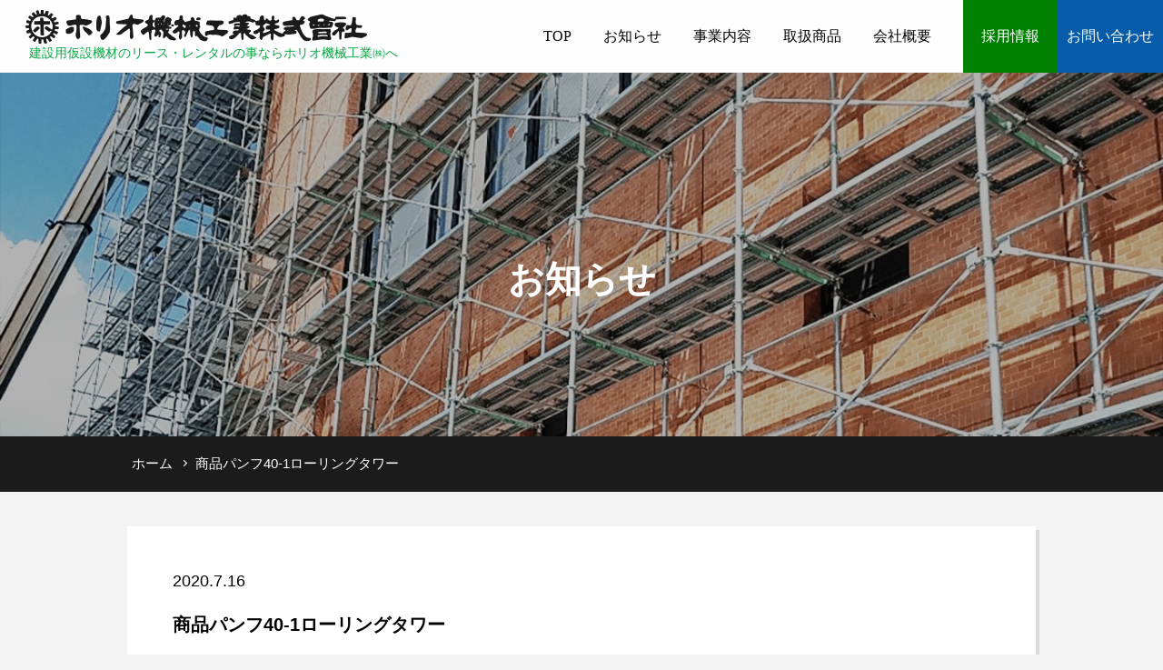

--- FILE ---
content_type: text/html; charset=UTF-8
request_url: http://horio-rental.co.jp/products/products-222/attachment/attachment-0-29
body_size: 6674
content:
<!DOCTYPE html>
<html lang="ja">
  <head>

    <meta charset="UTF-8">
    <meta name='auther' content='ホリオ機械工業 株式會社'>
    <meta name="viewport" content="width=device-width, initial-scale=1">

    <link rel="profile" href="http://gmpg.org/xfn/11">
    <link rel="pingback" href="http://horio-rental.co.jp/wp/xmlrpc.php">

    <!-- favicon -->
    <link rel="icon" href="http://horio-rental.co.jp/favicon.ico" type="image/x-icon">
    <link rel="shortcut icon" href="http://horio-rental.co.jp/favicon.ico" type="image/x-icon" />
    <link rel="apple-touch-icon" href="http://horio-rental.co.jp/wp/wp-content/themes/horio/images/icon.png">
    <!-- /favicon -->
    
    <!-- animete -->
    <link rel="stylesheet" href="http://horio-rental.co.jp/wp/wp-content/themes/horio/css/animate.min.css">
    
    <link rel="stylesheet" href="http://horio-rental.co.jp/wp/wp-content/themes/horio/css/lightbox.min.css">

    <title>商品パンフ40-1ローリングタワー &#8211; ホリオ機械工業株式会社</title>
<meta name='robots' content='max-image-preview:large' />
<link rel='dns-prefetch' href='//s.w.org' />
<link rel="alternate" type="application/rss+xml" title="ホリオ機械工業株式会社 &raquo; 商品パンフ40-1ローリングタワー のコメントのフィード" href="http://horio-rental.co.jp/products/products-222/attachment/attachment-0-29/feed" />
		<script>
			window._wpemojiSettings = {"baseUrl":"https:\/\/s.w.org\/images\/core\/emoji\/13.0.1\/72x72\/","ext":".png","svgUrl":"https:\/\/s.w.org\/images\/core\/emoji\/13.0.1\/svg\/","svgExt":".svg","source":{"concatemoji":"http:\/\/horio-rental.co.jp\/wp\/wp-includes\/js\/wp-emoji-release.min.js?ver=5.7.14"}};
			!function(e,a,t){var n,r,o,i=a.createElement("canvas"),p=i.getContext&&i.getContext("2d");function s(e,t){var a=String.fromCharCode;p.clearRect(0,0,i.width,i.height),p.fillText(a.apply(this,e),0,0);e=i.toDataURL();return p.clearRect(0,0,i.width,i.height),p.fillText(a.apply(this,t),0,0),e===i.toDataURL()}function c(e){var t=a.createElement("script");t.src=e,t.defer=t.,a.getElementsByTagName("head")[0].appendChild(t)}for(o=Array("flag","emoji"),t.supports={everything:!0,everythingExceptFlag:!0},r=0;r<o.length;r++)t.supports[o[r]]=function(e){if(!p||!p.fillText)return!1;switch(p.textBaseline="top",p.font="600 32px Arial",e){case"flag":return s([127987,65039,8205,9895,65039],[127987,65039,8203,9895,65039])?!1:!s([55356,56826,55356,56819],[55356,56826,8203,55356,56819])&&!s([55356,57332,56128,56423,56128,56418,56128,56421,56128,56430,56128,56423,56128,56447],[55356,57332,8203,56128,56423,8203,56128,56418,8203,56128,56421,8203,56128,56430,8203,56128,56423,8203,56128,56447]);case"emoji":return!s([55357,56424,8205,55356,57212],[55357,56424,8203,55356,57212])}return!1}(o[r]),t.supports.everything=t.supports.everything&&t.supports[o[r]],"flag"!==o[r]&&(t.supports.everythingExceptFlag=t.supports.everythingExceptFlag&&t.supports[o[r]]);t.supports.everythingExceptFlag=t.supports.everythingExceptFlag&&!t.supports.flag,t.DOMReady=!1,t.readyCallback=function(){t.DOMReady=!0},t.supports.everything||(n=function(){t.readyCallback()},a.addEventListener?(a.addEventListener("DOMContentLoaded",n,!1),e.addEventListener("load",n,!1)):(e.attachEvent("onload",n),a.attachEvent("onreadystatechange",function(){"complete"===a.readyState&&t.readyCallback()})),(n=t.source||{}).concatemoji?c(n.concatemoji):n.wpemoji&&n.twemoji&&(c(n.twemoji),c(n.wpemoji)))}(window,document,window._wpemojiSettings);
		</script>
		<style>
img.wp-smiley,
img.emoji {
	display: inline !important;
	border: none !important;
	box-shadow: none !important;
	height: 1em !important;
	width: 1em !important;
	margin: 0 .07em !important;
	vertical-align: -0.1em !important;
	background: none !important;
	padding: 0 !important;
}
</style>
	<link rel='stylesheet' id='wp-block-library-css'  href='http://horio-rental.co.jp/wp/wp-includes/css/dist/block-library/style.min.css?ver=5.7.14' media='all' />
<link rel='stylesheet' id='horio-style-css'  href='http://horio-rental.co.jp/wp/wp-content/themes/horio/style.css?ver=6.6.1' media='all' />
<link rel="https://api.w.org/" href="http://horio-rental.co.jp/wp-json/" /><link rel="alternate" type="application/json" href="http://horio-rental.co.jp/wp-json/wp/v2/media/277" /><link rel="EditURI" type="application/rsd+xml" title="RSD" href="http://horio-rental.co.jp/wp/xmlrpc.php?rsd" />
<link rel="wlwmanifest" type="application/wlwmanifest+xml" href="http://horio-rental.co.jp/wp/wp-includes/wlwmanifest.xml" /> 
<meta name="generator" content="WordPress 5.7.14" />
<link rel='shortlink' href='http://horio-rental.co.jp/?p=277' />
<link rel="alternate" type="application/json+oembed" href="http://horio-rental.co.jp/wp-json/oembed/1.0/embed?url=http%3A%2F%2Fhorio-rental.co.jp%2Fproducts%2Fproducts-222%2Fattachment%2Fattachment-0-29" />
<link rel="alternate" type="text/xml+oembed" href="http://horio-rental.co.jp/wp-json/oembed/1.0/embed?url=http%3A%2F%2Fhorio-rental.co.jp%2Fproducts%2Fproducts-222%2Fattachment%2Fattachment-0-29&#038;format=xml" />


    <!--[if lt IE 9]><script src="//oss.maxcdn.com/html5shiv/3.7.2/html5shiv.min.js"></script><![endif]-->
    <!--[if lt IE 9]><script src="//oss.maxcdn.com/respond/1.4.2/respond.min.js"></script><![endif]-->
    <!-- toppage -->

<script async
src="https://www.googletagmanager.com/gtag/js?id=UA-174922476-1"></script>
<script>
  window.dataLayer = window.dataLayer || [];
  function gtag(){dataLayer.push(arguments);}
  gtag('js', new Date());

  gtag('config', 'UA-174922476-1');
</script>

  </head>



<body id="body" class="under-page">

  <!-- #wrapper -->
  <div id="wrap">

    <!-- header -->
    <header>
      <!-- #logo -->
      <p id="logo">
        <a href="http://horio-rental.co.jp">
          <img src="http://horio-rental.co.jp/wp/wp-content/themes/horio/images/logo.png" alt="ホリオ機械工業株式会社" title="ホリオ機械工業株式会社" data-rjs="2">
        </a>
      </p>
      <div id="header_info">
        <h1>建設用仮設機材のリース・レンタルの事ならホリオ機械工業㈱へ</h1>
      </div>
      <!-- /#logo -->

      <!-- .sp-menu -->
      <div class="sp-menu">
        <input type="checkbox" id="toggle">
        <label class="hamburger" for="toggle">
          <div class="bar"></div>
          <div class="bar"></div>
          <div class="bar"></div>
        </label>
        <nav class="menu">
          <ul>
            <li><a href="http://horio-rental.co.jp">TOP</a></li>
            <li><a href="http://horio-rental.co.jp/news">お知らせ</a></li>
            <li><a href="http://horio-rental.co.jp/company.html?id=rental_business">事業内容</a></li>
            <li><a href="http://horio-rental.co.jp/product.html">取扱商品</a></li>
            <li><a href="http://horio-rental.co.jp/company.html">会社概要</a></li>          
            <li class="h-recruit"><a href="https://horio-rental.hr-hackerplus.com/">採用情報</a></li>
            <li class="h-contact"><a href="http://horio-rental.co.jp/contact.html">お問い合わせ</a></li>
          </ul>
        </nav>
      </div>
      <!-- /.sp-menu -->

    </header>
    <!-- /header -->

<div id="single-post">


<!-- keysection -->
  <article>
    <div class="page-header">
      <div class="page-header-main">
        <h1>お知らせ</h1>
        <div class="image"></div>
        <p class="page-header-scroll">
          <!-- <a href="?id=postmain"></a> -->
          <a href="?id=postmain"><span></span><span></span><span></span></a>
        </p>
      </div>
    </div>
  </article>
  <!-- /keysection -->

  <!-- .breadcrumbs -->
  <div class="breadcrumbs"><ul><li><a href="http://horio-rental.co.jp"><span>ホーム</span></a></li><li><span>商品パンフ40-1ローリングタワー</span></li></ul></div>  <!-- /.breadcrumbs -->

  <div class="contents">
    <div class="item_box">

                        <article id="postmain">
            <p class="newsDate">
              <time datetime="2020-07-16">2020.7.16</time>
            </p>
            <h2 class="newsTitle"><span>商品パンフ40-1ローリングタワー</span></h2>
            
            <div class="newsText">
              <div class="thumb">
                              </div>
              <p class="attachment"><a href='http://horio-rental.co.jp/wp/wp-content/uploads/2020/07/商品パンフ40-1.jpg'><img width="206" height="300" src="http://horio-rental.co.jp/wp/wp-content/uploads/2020/07/商品パンフ40-1-206x300.jpg" class="attachment-medium size-medium" alt="商品パンフ40-1ローリングタワー" loading="lazy" srcset="http://horio-rental.co.jp/wp/wp-content/uploads/2020/07/商品パンフ40-1-206x300.jpg 206w, http://horio-rental.co.jp/wp/wp-content/uploads/2020/07/商品パンフ40-1-704x1024.jpg 704w, http://horio-rental.co.jp/wp/wp-content/uploads/2020/07/商品パンフ40-1-768x1118.jpg 768w, http://horio-rental.co.jp/wp/wp-content/uploads/2020/07/商品パンフ40-1-1055x1536.jpg 1055w, http://horio-rental.co.jp/wp/wp-content/uploads/2020/07/商品パンフ40-1-1407x2048.jpg 1407w, http://horio-rental.co.jp/wp/wp-content/uploads/2020/07/商品パンフ40-1.jpg 1607w" sizes="(max-width: 206px) 100vw, 206px" /></a></p>
            </div>

          </article>
          
          <p class="btnMore">
            <a href="http://horio-rental.co.jp/category/news/" class="hvr-forward">一覧へ戻る</a>
          </p>

          <!-- #previous_next_post -->
          <div id="previous_next_post">
                     </div>
          <!-- /#previous_next_post -->
          
       
      
    </div>
    <!-- /.contentst_body -->
  </div>
  <!-- /#center-2column -->



      <!-- #top_quality -->
    <div id="top_quality">
      <div class="blocks">
        <div class="block product">
          <h4>取扱商品</h4>
          <p>当社で取り扱っている<br class="only-sp">現場資材のご案内です。</p>
          <a href="http://horio-rental.co.jp/product.html" class="elm-btn-white"><span>取扱商品はこちら</span></a>
        </div>

        <div class="block mail">
          <h4>メールでお問い合わせ</h4>
          <p>お問い合わせ・無料見積もりは<br class="only-sp">こちらへどうぞ。</p>
          <a href="http://horio-rental.co.jp/contact.html" class="elm-btn-white"><span>見積もり・お問い合わせはこちら</span></a>
        </div>

        <div class="block tel">
          <h4>お電話でお問い合わせ</h4>
          <p>事務センター松江支店への<br class="only-sp">お問い合わせになります。</p>
          <a href="tel:0852-26-1818" class="elm-btn-white">
            <span>0852-26-1818</span>
          </a>
        </div>
      </div>
    </div>
    <!-- /#top_quality -->
  

  <!-- .pagetop -->
  <p class="pagetop">
    <a href="#body">
      <img src="http://horio-rental.co.jp/wp/wp-content/themes/horio/images/btn_pagetop.jpg" alt="pagetop" title="pagetopへ移動">
    </a>
  </p>
  <!-- /.pagetop -->

  <!-- .sp_pagetop -->
  <p class="sp_pagetop">
    <a href="#body">
      <img src="http://horio-rental.co.jp/wp/wp-content/themes/horio/images/btn_pagetop.jpg" alt="pagetop" title="pagetopへ移動">
    </a>
  </p>
  <!-- /.pagetop -->

  <footer>

    <!-- .footer-in -->
    <div class="footer-in wow fadeIn" data-wow-delay="1.3s" data-wow-duration="3s">
      <figure>
        <img src="http://horio-rental.co.jp/wp/wp-content/themes/horio/images/foot_logo.png" alt="ホリオ機械工業株式会社" class="only-pc">
        <span class="only-sp">ホリオ機械工業 株式會社</span>
      </figure>

      <dl>
         
            <dt>〒690-0048&nbsp;事務センター・松江支店</dt>
            
             
            <dd>
                <a href="https://www.google.com/maps/place/〒690-0048+島根県松江市西嫁島３丁目１%E2%88%92３８%E2%88%92１+ホリオ機械工業（株）+松江支店・事務センター/@35.444666,133.0468114,13z/data=!4m2!3m1!1s0x35571acd01a63869:0xb34e78c412669aea" target="_blank">島根県松江市西嫁島3丁目38番地1</a><br>

                 
                  TEL：<a href="tel:0852-26-1818">0852-26-1818</a>
                            </dd>
             
            <dt>〒699-0403&nbsp;機材センター</dt>
            
             
            <dd>
                <a href="https://www.google.com/maps/place//@35.395654,132.93496,13z/data=!4m2!3m1!1s0x0:0x3594cd239f023deb?entry=s&sa=X&hl=ja-jp&ved=2ahUKEwjNtKyAoOfxAhWkL6YKHdb9DUcQ_BIwB3oECB8QNA" target="_blank">島根県松江市宍道町西来待1638-5</a><br>

                 
                  TEL：<a href="tel:0852-66-1145">0852-66-1145</a>
                            </dd>
             
            <dt>〒697-0005&nbsp;浜田営業所</dt>
            
             
            <dd>
                <a href="https://www.google.com/maps/place/〒697-0005+島根県浜田市上府町イ１８３５-５+ホリオ機械工業（株）+浜田営業所/@34.9113414,132.1194001,16z/data=!4m2!3m1!1s0x355a5bd4ed44ac59:0x3a9a752b2238fd74?hl=ja-jp" target="_blank">島根県浜田市上府町イ1835-5流通団地</a><br>

                 
                  TEL：<a href="tel:0855-22-1600">0855-22-1600</a>
                            </dd>
                  </dl>

      <dl>
         
            <dt>〒683-0102&nbsp;米子営業所</dt>
            
             
            <dd>
                <a href="https://www.google.com/maps/place/%E3%80%92683-0102+%E9%B3%A5%E5%8F%96%E7%9C%8C%E7%B1%B3%E5%AD%90%E5%B8%82%E5%92%8C%E7%94%B0%E7%94%BA%EF%BC%91%EF%BC%93%EF%BC%92%EF%BC%98+%E3%83%9B%E3%83%AA%E3%82%AA%E6%A9%9F%E6%A2%B0%E5%B7%A5%E6%A5%AD%EF%BC%88%E6%A0%AA%EF%BC%89+%E7%B1%B3%E5%AD%90%E5%96%B6%E6%A5%AD%E6%89%80/@35.480874,133.262046,13z/data=!4m2!3m1!1s0x3556f8ba0b41b6b1:0x3d641b7992d89ea6?hl=ja-jp" target="_blank">鳥取県米子市和田町1328</a><br>

                 
                  TEL：<a href="tel:0859-28-5253">0859-28-5253</a>
                            </dd>
             
            <dt>〒690-0044&nbsp;本社</dt>
            
             
            <dd>
                <a href="https://www.google.com/maps/place//@35.443718,133.046479,13z/data=!4m2!3m1!1s0x0:0xd2426a93b7a0faee?entry=s&sa=X&hl=ja-jp&ved=2ahUKEwicpODeoOfxAhXJwYsBHc9FD2kQ_BIwBnoECBgQMw" target="_blank">島根県松江市浜乃木3丁目2番68号</a><br>

                 
                  TEL：<a href="tel:0852-21-1144">0852-21-1144</a>
                            </dd>
                  </dl>
    </div>
    <!-- /.footer-in -->

    <!-- #footerNavShort -->
    <div id="footerNavShort">
      <ul>
        <li>
          <a href="http://horio-rental.co.jp">TOP</a>
        </li>
        <li>
          <a href="http://horio-rental.co.jp/news">お知らせ</a>
        </li>
        <li>
          <a href="http://horio-rental.co.jp/product.html">取扱商品</a>
        </li>
        <li>
          <a href="http://horio-rental.co.jp/company.html">会社概要</a>
        </li>
        <li>
          <a href="http://horio-rental.co.jp/contact.html">お問合わせ</a>
        </li>
        <li>
          <a href="http://horio-rental.co.jp/privacy-policy.html">プライバシーポリシー</a>
        </li>
        <li>
          <a href="http://horio-rental.co.jp/view-sitemap.html">サイトマップ</a>
        </li>
      </ul>
    </div>
    <!-- /#footerNavShort -->

    <!-- #copyright -->
    <address>
      <small>Copyright © 2019 <span>ホリオ機械工業株式會社</span></small>
    </address>
  </footer>
    <!-- /#copyright -->

</div>

<!-- jquery -->
<script src="//ajax.googleapis.com/ajax/libs/jquery/3.2.1/jquery.min.js"></script>

<script src="http://horio-rental.co.jp/wp/wp-content/themes/horio/js/lightbox.min.js"></script>

<!-- animete -->
<script src="http://horio-rental.co.jp/wp/wp-content/themes/horio/js/wow.min.js"></script>
<script>
  if(!navigator.userAgent.match(/(iPhone|iPad|iPod|Android)/)){new WOW().init();}
</script>

<script src='http://horio-rental.co.jp/wp/wp-includes/js/wp-embed.min.js?ver=5.7.14' id='wp-embed-js'></script>





<script>
  $(function(){
    // #で始まるリンクをクリックしたら実行されます
    var h = $('header').height();
    $('a[href^="#"]').click(function() {
      // スクロールの速度
      var speed = 400; // ミリ秒で記述
      var href= $(this).attr("href");
      var target = $(href == "#" || href == "" ? 'html' : href);
      var position = target.offset().top - h;
      $('body,html').animate({scrollTop:position}, speed, 'swing');
      return false;
    });
  });

  //アンカーへするするスクロール(別ページ)
  $(window).on('load', function() {
    var url = $(location).attr('href');
    var h = $('header').height();

    if(url.indexOf("?id=") != -1){
      var id = url.split("?id=");
      var $target = $('#' + id[id.length - 1]);
      if($target.length){
        var pos = $target.offset().top - h;
        $("html, body").animate({scrollTop:pos}, 1000);
      }
    }
  });

  /*---------------------------------------------
  ページトップボタン PC
  ---------------------------------------------*/
  $(function($) {
    var pagetop = $('.pagetop');
    pagetop.hide();
    //スクロールが350に達したらボタン表示
    $(window).scroll(function () {
      if ($(this).scrollTop() > 350) {
        pagetop.fadeIn();
      } else {
        pagetop.fadeOut();
      }
    });
    $(window).scroll(function(){
      var winH = $(window).height();//ウィンドウ高さ取得
      var ScrlTop = $(window).scrollTop();//スクロールの座標を取得
      var moveY =  winH + ScrlTop ;//ウィンドウの一番下の座標を取得
      var footerOffset = $("#footerNavShort").offset(); //footerの位置を取得
      var footerY = footerOffset.top; //footerの位置からtop座標を取得
      if ( moveY > footerY ) {
          pagetop.css('position', 'absolute');
          pagetop.css('bottom', '50px');
      } else if( moveY < footerY ) {
          pagetop.css('position', 'fixed');
          pagetop.css('bottom', '20px');
      }
    });
  });


  /*---------------------------------------------
  ページトップボタン SP
  ---------------------------------------------*/
  $(function($) {
    $(window).resize(function(){
      var sp_pagetop = $('.sp_pagetop');
      var wPagetop = $(window).width();
      if (wPagetop > 750) {
        sp_pagetop.hide();
      }
    });
    $(window).scroll(function () {
      var sp_pagetop = $('.sp_pagetop');
      var wPagetop = $(window).width();
      var winH = $(window).height();//ウィンドウ高さ取得
      var ScrlTop = $(window).scrollTop();//スクロールの座標を取得
      var moveY =  winH + ScrlTop ;//ウィンドウの一番下の座標を取得
      var footerOffset = $("#footerNavShort").offset(); //footerの位置を取得
      var footerY = footerOffset.top; //footerの位置からtop座標を取得
      if (wPagetop <= 750) {
        if ( moveY > 1000) {
          if ( moveY < footerY) {
            sp_pagetop.fadeIn();
            sp_pagetop.css('position', 'fixed');
          } else {
            sp_pagetop.css('display', 'none');
          }
        } else {
          sp_pagetop.fadeOut();
        }
      }
    });
  });
</script>

</body>
</html>




--- FILE ---
content_type: text/css
request_url: http://horio-rental.co.jp/wp/wp-content/themes/horio/style.css?ver=6.6.1
body_size: 26553
content:
@charset "UTF-8";
/*
Theme Name: ホリオ機械工業
Version: 6.6.1
*/
/* ────────────────────── *
 *                                              *
 * 初期化                                       *
 *                                              *
 * ────────────────────── */
* {
  margin: 0px;
  padding: 0px; }

body {
  -webkit-text-size-adjust: 100%; }

h1, h2, h3, h4, h5, h6 {
  font-size: 100%;
  font-weight: normal; }

address {
  font-style: normal; }

img {
  border: none;
  vertical-align: top; }

ul, ol {
  list-style-type: none; }

dl dt img,
dl dd img,
ul li img,
ol li img {
  vertical-align: top; }

article, aside, canvas, details, figcaption, figure, footer, header, hgroup, menu, nav, section, summary {
  display: block; }

a {
  text-decoration: none; }

/* ────────────────────── *
 *                                              *
 * マージン設定                                 *
 *                                              *
 * ────────────────────── */
.mb0px {
  margin-bottom: 0px !important; }

.mb5px {
  margin-bottom: 5px !important; }

.mb10px {
  margin-bottom: 10px !important; }

.mb15px {
  margin-bottom: 15px !important; }

.mb20px {
  margin-bottom: 20px !important; }

.mb25px {
  margin-bottom: 25px !important; }

.mb30px {
  margin-bottom: 30px !important; }

.mb35px {
  margin-bottom: 35px !important; }

.mb40px {
  margin-bottom: 40px !important; }

.mb45px {
  margin-bottom: 45px !important; }

.mb50px {
  margin-bottom: 50px !important; }

/* ────────────────────── *
 *                                              *
 * 文字寄せ                                     *
 *                                              *
 * ────────────────────── */
.txt-left {
  text-align: left !important; }

.txt-center {
  text-align: center !important; }

.txt-right {
  text-align: right !important; }

/* ────────────────────── *
 *                                              *
 * フォントサイズ                               *
 *                                              *
 * ────────────────────── */
.txt-10px {
  font-size: 10px !important; }

.txt-12px {
  font-size: 12px !important; }

.txt-14px {
  font-size: 14px !important; }

.txt-16px {
  font-size: 16px !important; }

.txt-18px {
  font-size: 18px !important; }

.txt-20px {
  font-size: 20px !important; }

/* ────────────────────── *
 *                                              *
 * Clearfix                                     *
 *                                              *
 * ────────────────────── */
.clearfix:after {
  content: ".";
  display: block;
  height: 0px;
  clear: both;
  visibility: hidden; }

/*\*/
* html .clearfix {
  height: 1px;
  overflow: visible; }

/**/
.clear {
  clear: both; }

img {
  max-width: 100%;
  height: auto; }

/* common.css */
/* ────────────────────── *
 *                                              *
 * 基本設定                                     *
 *                                              *
 * ────────────────────── */
body {
  font-family: "ヒラギノ角ゴ ProN W3", "Hiragino Kaku Gothic ProN", "メイリオ", Meiryo, "ＭＳ Ｐゴシック", sans-serif;
  background-color: #F3F3F3; }

/* -----------------------------------------------------------
PC SP only
デバイス別表示
----------------------------------------------------------- */
.only-pc {
  display: block !important; }

.only-sp {
  display: none !important; }

/* -----------------------------------------------------------
breadcrumbs
パンくず
----------------------------------------------------------- */
.breadcrumbs {
  white-space: nowrap;
  overflow: hidden;
  zoom: 1;
  position: relative;
  width: 100%;
  margin: 0 auto;
  background-color: #1B1B1B; }
  .breadcrumbs:after {
    content: "";
    display: block;
    clear: both; }
  .breadcrumbs ul {
    max-width: 1000px;
    overflow: hidden;
    margin: 0 auto;
    padding: 20px 0; }
    .breadcrumbs ul li {
      font-size: 15.36px;
      font-size: 0.96rem;
      overflow: hidden;
      white-space: nowrap;
      text-overflow: ellipsis;
      float: left;
      padding-right: 5px; }
      .breadcrumbs ul li span {
        position: relative;
        padding: 5px;
        color: #FFF; }
      .breadcrumbs ul li a {
        position: relative;
        padding-right: 10px;
        color: #FFF; }
        .breadcrumbs ul li a:after {
          vertical-align: middle;
          content: "";
          position: absolute;
          top: 36%;
          bottom: 0;
          right: 0;
          width: 4px;
          height: 4px;
          border-top: 1px solid #FFF;
          border-right: 1px solid #FFF;
          transform: rotate(45deg); }
        .breadcrumbs ul li a:hover {
          text-decoration: underline;
          color: #FF0000; }
          .breadcrumbs ul li a:hover span {
            color: #FF0000; }

/*
  #title{
      padding: 240px 0 160px;
      text-align: center;
  }
  #title h1{
      color: #fff;
      font-size: 40px;
      line-height: 1.5;
      letter-spacing: 5px;
  }
  #title h1 span{
      display: block;
      font-size: 12px;
      font-weight: normal;
  }

  .btn-g{
      background: url("/wp/wp-content/themes/horio/images/btn-green.png") no-repeat center;
      width: 400px;
      height: 100px;
      margin: 0 auto;
  }
  .btn-g a{
      display: block;
      text-align: center;
      font-size: 20px;
      color: #fff;
      line-height: 100px;
  }
  #f-navi ul{
      font-size: 0;
      text-align: center;
      margin-bottom: 15px;
  }
  #f-navi ul li{
      display: inline-block;
      margin: 0 20px;
      font-size: 14px;
  }
  #f-navi ul li a{
      color: #000;
  }
*/
/* -----------------------------------------------------------
#wrap
コンテンツ
----------------------------------------------------------- */
#wrap {
  min-width: 1000px;
  overflow: hidden;
  padding-top: 0px;
  position: relative; }

/* -----------------------------------------------------------
header
ヘッダー
----------------------------------------------------------- */
header {
  background: rgba(255, 255, 255, 0.9);
  display: -ms-flexbox;
  display: flex;
  position: fixed;
  width: 100%;
  min-width: 1000px;
  z-index: 8888;
  font-family: 'ヒラギノ角ゴ Pro W3', 'Hiragino Kaku Gothic Pro';
  /* H1
    ========================================================================== */
  /* ロゴ
    ========================================================================== */
  /* PCメニュー
    ========================================================================== */
  /* SPメニュー
    ========================================================================== */ }
  header #header_info {
    position: absolute;
    top: 50px;
    left: 2.5%; }
    header #header_info h1 {
      font-size: 13.76px;
      font-size: 0.86rem;
      color: #0BA546; }
  header #logo {
    padding: 5px 0px 25px 20px; }
  header nav {
    position: absolute;
    right: 0; }
    header nav ul {
      display: -ms-flexbox;
      display: flex; }
      header nav ul a {
        color: #000;
        line-height: 80px;
        display: block; }
        header nav ul a:hover {
          text-decoration: underline; }
      header nav ul li {
        margin-right: 35px;
        font-size: 16px;
        font-size: 1rem; }
      header nav ul li.h-contact {
        margin: 0; }
        header nav ul li.h-contact a {
          text-align: center;
          color: #fff;
          padding: 0 10px;
          background: #065CA9; }
    	header nav ul li.h-recruit {
        margin: 0; }
        header nav ul li.h-recruit a {
          text-align: center;
          color: #fff;
          padding: 0 20px;
          background: green; }
  header .sp-menu #toggle {
    display: none; }

/* -----------------------------------------------------------
#index-main-image
ファーストビュー
----------------------------------------------------------- */
#index-main-image {
  height: 100vh;
  width: 100%;
  position: relative; }
  #index-main-image .main-images {
    position: absolute;
    width: 100%;
    height: 100%; }
    #index-main-image .main-images .main-left,
    #index-main-image .main-images .main-right {
      position: absolute;
      width: 65%;
      height: 100%;
      overflow: hidden;
      transition: all 0.8s cubic-bezier(0.19, 1, 0.22, 1);
      transition-timing-function: cubic-bezier(0.19, 1, 0.22, 1); }
    #index-main-image .main-images .main-left {
      right: calc(50% - 1px);
      transform: skew(-15deg); }
    #index-main-image .main-images .main-right {
      left: calc(50% - 1px);
      transform: skew(-15deg); }
    #index-main-image .main-images .main-image {
      height: 100%;
      transform-origin: center center;
      transform: scale(1.03);
      transition: all 0.8s cubic-bezier(0.19, 1, 0.22, 1);
      transition-timing-function: cubic-bezier(0.19, 1, 0.22, 1);
      transform: scale(1); }
      #index-main-image .main-images .main-image:after, #index-main-image .main-images .main-image:before {
        content: "";
        position: absolute;
        background-repeat: no-repeat;
        background-size: cover;
        width: 100%;
        height: 100%;
        transition: all 1s cubic-bezier(0.19, 1, 0.22, 1);
        transition-timing-function: cubic-bezier(0.19, 1, 0.22, 1);
        transition-property: opacity, transform; }
      #index-main-image .main-images .main-image:before {
        opacity: 1;
        -ms-filter: "progid:DXImageTransform.Microsoft.Alpha(Opacity=100)"; }
      #index-main-image .main-images .main-image:after {
        opacity: 0;
        -ms-filter: "progid:DXImageTransform.Microsoft.Alpha(Opacity=0)"; }
    #index-main-image .main-images .main-image.image-left {
      opacity: 1;
      -ms-filter: "progid:DXImageTransform.Microsoft.Alpha(Opacity=100)";
      /*
        &:after {
          background-image: url('/wp/wp-content/themes/horio/images/main01-gray.jpg');
        }
        */ }
      #index-main-image .main-images .main-image.image-left:after, #index-main-image .main-images .main-image.image-left:before {
        background-image: url("/wp/wp-content/themes/horio/images/main01.jpg");
        background-position: center left;
        right: -17.5%;
        transform: skew(15deg);
        transition-delay: 0.15s; }
      #index-main-image .main-images .main-image.image-left:before {
        background-image: url("/wp/wp-content/themes/horio/images/main01.jpg"); }
    #index-main-image .main-images .main-image.image-right {
      transition-delay: 0.5s;
      opacity: 1;
      -ms-filter: "progid:DXImageTransform.Microsoft.Alpha(Opacity=100)";
      /*
        &:after {
          background-image: url('/wp/wp-content/themes/horio/images/main02-gray.jpg');
        }
        */ }
      #index-main-image .main-images .main-image.image-right:after, #index-main-image .main-images .main-image.image-right:before {
        background-position: center right;
        left: -17.5%;
        transform: skew(15deg);
        transition-delay: 0.5s; }
      #index-main-image .main-images .main-image.image-right:before {
        background-image: url("/wp/wp-content/themes/horio/images/main02.jpg"); }
  #index-main-image h2 {
    position: absolute;
    left: 50%;
    top: 58%;
    color: #fff;
    text-align: center;
    font-weight: 400;
    z-index: 2;
    width: 700px;
    margin-left: -350px;
    font-size: 32px;
    font-size: 2rem;
    font-weight: bold;
    text-shadow: 2px 2px 3px #000;
    background-color: rgba(0, 0, 0, 0.4);
    padding: 2% 0; }


/* -----------------------------------------------------------
#index-main-news
お知らせ
----------------------------------------------------------- */
#index-main-news {
  width: 100%;
  position: relative;
  background-color: #fff; }
  #index-main-news h2 {
    font-size: 32px;
    font-size: 2rem;
    margin: 2% auto;
    line-height: 2;
    font-weight: bold;
    padding: 4% 2% 0;
    position: relative;
    max-width: 1000px;
    margin: 0 auto;
    width: 100%; }
  #index-main-news .news-box {
    padding: 0 2% 4%;
    position: relative;
    max-width: 1000px;
    margin: 0 auto;
    width: 100%; }
    #index-main-news .news-box .newsList {
      padding: 0;
      background-color: #fff;
      display: block; }
      #index-main-news .news-box .newsList li {
        position: relative;
        overflow: hidden;
        color: #000000;
        padding: 17px 0;
        border-bottom: 1px solid #bbb;
        overflow: hidden; }
        #index-main-news .news-box .newsList li .newsDate {
          font-size: 20px;
          font-size: 1.25rem;
          line-height: 1.6;
          display: inline-block;
          float: left;
          width: 20%; }
        #index-main-news .news-box .newsList li .newsTxt {
          float: left;
          display: inline-block;
          overflow: hidden;
          width: 80%; }
        #index-main-news .news-box .newsList li .newsLink {
          font-size: 20px;
          font-size: 1.25rem;
          line-height: 1.6;
          color: #000000;
          text-decoration: none;
          display: block;
          width: 100%;
          height: 100%; }
          #index-main-news .news-box .newsList li .newsLink:hover {
            text-decoration: underline; }
    #index-main-news .news-box .btnMore {
      background-color: #fff;
      text-align: center;
      padding: 4% 0 6%; }
      #index-main-news .news-box .btnMore a {
        letter-spacing: 2px;
        display: inline-block;
        background: #065CA9;
        text-align: center;
        padding: 15px 40px 15px 20px;
        font-size: 18px;
        color: #fff;
        line-height: 2.2;
        position: relative; }
        #index-main-news .news-box .btnMore a:after {
          transition: 0.3s;
          content: "";
          width: 9.6px;
          width: .6rem;
          height: 9.6px;
          height: .6rem;
          border-top: 2px solid #fff;
          border-right: 2px solid #fff;
          position: absolute;
          top: 0;
          bottom: 0;
          right: 20px;
          margin: auto;
          transform: rotate(45deg); }
        #index-main-news .news-box .btnMore a:hover:after {
          right: 12px; }

/* -----------------------------------------------------------
index-intro
メインテキスト
----------------------------------------------------------- */
#index-intro {
  background: url("/wp/wp-content/themes/horio/images/index-intro.png") no-repeat;
  background-size: cover;
  display: -ms-flexbox;
  display: flex;
  color: #fff;
  padding: 0;
  position: relative; }
  #index-intro .img_box {
    padding: 50px 0;
    width: 40%;
    position: relative;
    display: -ms-flexbox;
    display: flex;
    -ms-flex-pack: center;
        justify-content: center;
    -ms-flex-align: center;
        align-items: center; }
  #index-intro .txt_box {
    padding: 80px 10px;
    width: 60%;
    color: #000;
    font-family: "ヒラギノ明朝 Pro W3", "Hiragino Mincho Pro"; }
    #index-intro .txt_box h1 {
      font-size: 40px;
      font-size: 2.5rem;
      margin: 2% auto;
      line-height: 2.2;
      font-weight: bold; }
    #index-intro .txt_box p {
      line-height: 1.6;
      font-size: 20px;
      font-size: 1.25rem;
      max-width: 860px; }
      #index-intro .txt_box p span {
        font-weight: bold; }
/* -----------------------------------------------------------
index-main-banner
採用情報
----------------------------------------------------------- */
#index-main-banner {
  background: url("/wp/wp-content/themes/horio/images/bg-banner.jpg") no-repeat;
  background-size: cover;
  position: relative;
  border-bottom: 1px solid #444;
  margin-top: 30px;
 }
  #index-main-banner div {
    width: 50%;
    background: rgba(0, 0, 0, 0.6);
    position: relative;
    min-height: 600px; }
    #index-main-banner div dl {
      width: 500px;
      color: #fff;
      position: absolute;
      top: 50%;
      left: 50%;
      transform: translateY(-50%) translateX(-50%);
      -webkit-transform: translateY(-50%) translateX(-50%); }
      #index-main-banner div dl dt {
        font-size: 26.4px;
        font-size: 1.65rem;
        font-weight: bold;
        padding: 0 1%;
        font-family: 'ヒラギノ角ゴ Std W8','Hiragino Kaku Gothic Std'; }
      #index-main-banner div dl dd {
        font-size: 19.2px;
        font-size: 1.2rem;
        padding: 0 1%;
        line-height: 2;
        margin: 20px 0 40px;
        font-family: 'ヒラギノ角ゴ Pro W3', 'Hiragino Kaku Gothic Pro'; }
        #index-main-banner div dl dd a {
          font-family: 'ヒラギノ角ゴ Pro W3', 'Hiragino Kaku Gothic Pro';
          letter-spacing: 4px;
          display: inline-block;
          background: #065CA9;
          text-align: center;
          padding: 15px 40px 15px 20px;
          font-size: 18px;
          color: #fff;
          line-height: 2.2;
          position: relative; }
          #index-main-banner div dl dd a:after {
            transition: 0.3s;
            content: "";
            width: 9.6px;
            width: .6rem;
            height: 9.6px;
            height: .6rem;
            border-top: 2px solid #fff;
            border-right: 2px solid #fff;
            position: absolute;
            top: 0;
            bottom: 0;
            right: 20px;
            margin: auto;
            transform: rotate(45deg); }
          #index-main-banner div dl dd a:hover:after {
            right: 12px; }


/* -----------------------------------------------------------
index-rental_business
レンタル・リース事業
----------------------------------------------------------- */
#index-rental_business {
  background: url("/wp/wp-content/themes/horio/images/bg-rental_business.jpg") no-repeat;
  background-size: cover;
  border-bottom: 1px solid #444; }
  #index-rental_business div {
    width: 50%;
    background: rgba(0, 0, 0, 0.6);
    position: relative;
    min-height: 600px; }
    #index-rental_business div dl {
      width: 500px;
      color: #fff;
      position: absolute;
      top: 50%;
      left: 50%;
      transform: translateY(-50%) translateX(-50%);
      -webkit-transform: translateY(-50%) translateX(-50%); }
      #index-rental_business div dl dt {
        font-size: 26.4px;
        font-size: 1.65rem;
        font-weight: bold;
        padding: 0 1%;
        font-family: 'ヒラギノ角ゴ Std W8','Hiragino Kaku Gothic Std'; }
      #index-rental_business div dl dd {
        font-size: 19.2px;
        font-size: 1.2rem;
        padding: 0 1%;
        line-height: 2;
        margin: 20px 0 40px;
        font-family: 'ヒラギノ角ゴ Pro W3', 'Hiragino Kaku Gothic Pro'; }
        #index-rental_business div dl dd a {
          font-family: 'ヒラギノ角ゴ Pro W3', 'Hiragino Kaku Gothic Pro';
          letter-spacing: 4px;
          display: inline-block;
          background: #065CA9;
          text-align: center;
          padding: 15px 40px 15px 20px;
          font-size: 18px;
          color: #fff;
          line-height: 2.2;
          position: relative; }
          #index-rental_business div dl dd a:after {
            transition: 0.3s;
            content: "";
            width: 9.6px;
            width: .6rem;
            height: 9.6px;
            height: .6rem;
            border-top: 2px solid #fff;
            border-right: 2px solid #fff;
            position: absolute;
            top: 0;
            bottom: 0;
            right: 20px;
            margin: auto;
            transform: rotate(45deg); }
          #index-rental_business div dl dd a:hover:after {
            right: 12px; }

/* -----------------------------------------------------------
index-product
製品紹介
----------------------------------------------------------- */
#index-product {
  background: url("/wp/wp-content/themes/horio/images/bg-product.jpg") no-repeat;
  background-size: cover;
  border-bottom: 1px solid #444;
  min-height: 600px;
  /*
    div{
      width: 50%;
      background: rgba(0,0,0,0.6);
      position: relative;
      min-height: 600px;
      dl{
        width: 500px;
        color: #fff;
        position: absolute;
        top: 50%;
        left: 50%;
        transform: translateY(-50%) translateX(-50%);
        -webkit-transform: translateY(-50%) translateX(-50%);
        
        dt{
          font-size: 1.65rem;
          font-weight: bold;
          padding: 0 1%;
          font-family: 'ヒラギノ角ゴ Std W8','Hiragino Kaku Gothic Std';
        }
        dd{
          padding: 0 1%;
          font-size: 1.2rem;
          line-height: 2;
          // margin-bottom: 20px;
          margin: 20px 0 40px;
          font-family: 'ヒラギノ角ゴ Pro W3', 'Hiragino Kaku Gothic Pro';
          a{
            letter-spacing: 4px;
            display: inline-block;
            background: #065CA9;
            text-align: center;
            padding: 15px 40px 15px 20px;
            font-size: 18px;
            color: #fff;
            line-height: 2.2;
            position: relative;

            &:after{
              transition: 0.3s;
              content: "";
              width: .6rem;
              height: .6rem;
              border-top: 2px solid #fff;
              border-right: 2px solid #fff;
              position: absolute;
              top: 0;
              bottom: 0;
              right: 20px;
              margin: auto;
              -webkit-transform: rotate(45deg);
                -ms-transform: rotate(45deg);
                transform: rotate(45deg);
            }
            &:hover::after{
              right: 12px;
            }
          }
        }
      }
    }
    */ }
  #index-product div {
    width: 50%;
    position: absolute;
    right: 0;
    background: rgba(0, 0, 0, 0.6);
    color: #fff;
    min-height: 600px; }
    #index-product div dl {
      width: 500px;
      color: #fff;
      position: absolute;
      top: 50%;
      left: 50%;
      transform: translateY(-50%) translateX(-50%);
      -webkit-transform: translateY(-50%) translateX(-50%); }
      #index-product div dl dt {
        font-size: 26.4px;
        font-size: 1.65rem;
        font-weight: bold;
        padding: 0 1%;
        font-family: 'ヒラギノ角ゴ Std W8','Hiragino Kaku Gothic Std'; }
      #index-product div dl dd {
        padding: 0 1%;
        font-size: 19.2px;
        font-size: 1.2rem;
        line-height: 2;
        margin: 20px 0 40px;
        font-family: 'ヒラギノ角ゴ Pro W3', 'Hiragino Kaku Gothic Pro'; }
        #index-product div dl dd a {
          letter-spacing: 2px;
          display: inline-block;
          background: #065CA9;
          text-align: center;
          padding: 15px 40px 15px 20px;
          font-size: 18px;
          color: #fff;
          line-height: 2.2;
          position: relative; }
          #index-product div dl dd a:after {
            transition: 0.3s;
            content: "";
            width: 9.6px;
            width: .6rem;
            height: 9.6px;
            height: .6rem;
            border-top: 2px solid #fff;
            border-right: 2px solid #fff;
            position: absolute;
            top: 0;
            bottom: 0;
            right: 20px;
            margin: auto;
            transform: rotate(45deg); }
          #index-product div dl dd a:hover:after {
            right: 12px; }

/* -----------------------------------------------------------
index-iqsystem
次世代足場・アイキューシステム
----------------------------------------------------------- */
#index-iqsystem {
  background: url("/wp/wp-content/themes/horio/images/bg-iqsystem.jpg") no-repeat;
  background-size: cover;
  position: relative;
  border-bottom: 1px solid #444;
  /*
    div{
      width: 50%;
      position: absolute;
      right: 0;
      background: rgba(0,0,0,0.6);
      color: #fff;
      min-height: 600px;
      dl{
        width: 500px;
        color: #fff;
        position: absolute;
        top: 50%;
        left: 50%;
        transform: translateY(-50%) translateX(-50%);
        -webkit-transform: translateY(-50%) translateX(-50%);
        
        dt{
          // font-size: 46px;
          font-size: 1.65rem;
          padding: 0 1%;
          font-weight: bold;
          font-family: 'ヒラギノ角ゴ Std W8','Hiragino Kaku Gothic Std';
        }
        dd{
          padding: 0 1%;
          font-size: 1.2rem;
          line-height: 2;
          margin: 20px 0 40px;
          font-family: 'ヒラギノ角ゴ Pro W3', 'Hiragino Kaku Gothic Pro';
          a{
            letter-spacing: 3px;
            display: inline-block;
            background: #065CA9;
            text-align: center;
            padding: 15px 40px 15px 20px;
            font-size: 18px;
            color: #fff;
            line-height: 2.2;
            position: relative;

            &:after{
              transition: 0.3s;
              content: "";
              width: .6rem;
              height: .6rem;
              border-top: 2px solid #fff;
              border-right: 2px solid #fff;
              position: absolute;
              top: 0;
              bottom: 0;
              right: 20px;
              margin: auto;
              -webkit-transform: rotate(45deg);
                -ms-transform: rotate(45deg);
                transform: rotate(45deg);
            }
            &:hover::after{
              right: 12px;
            }
          }
        }
      }
    }
    */ }
  #index-iqsystem div {
    width: 50%;
    background: rgba(0, 0, 0, 0.6);
    position: relative;
    min-height: 600px; }
    #index-iqsystem div dl {
      width: 500px;
      color: #fff;
      position: absolute;
      top: 50%;
      left: 50%;
      transform: translateY(-50%) translateX(-50%);
      -webkit-transform: translateY(-50%) translateX(-50%); }
      #index-iqsystem div dl dt {
        font-size: 26.4px;
        font-size: 1.65rem;
        font-weight: bold;
        padding: 0 1%;
        font-family: 'ヒラギノ角ゴ Std W8','Hiragino Kaku Gothic Std'; }
      #index-iqsystem div dl dd {
        font-size: 19.2px;
        font-size: 1.2rem;
        padding: 0 1%;
        line-height: 2;
        margin: 20px 0 40px;
        font-family: 'ヒラギノ角ゴ Pro W3', 'Hiragino Kaku Gothic Pro'; }
        #index-iqsystem div dl dd a {
          font-family: 'ヒラギノ角ゴ Pro W3', 'Hiragino Kaku Gothic Pro';
          letter-spacing: 4px;
          display: inline-block;
          background: #065CA9;
          text-align: center;
          padding: 15px 40px 15px 20px;
          font-size: 18px;
          color: #fff;
          line-height: 2.2;
          position: relative; }
          #index-iqsystem div dl dd a:after {
            transition: 0.3s;
            content: "";
            width: 9.6px;
            width: .6rem;
            height: 9.6px;
            height: .6rem;
            border-top: 2px solid #fff;
            border-right: 2px solid #fff;
            position: absolute;
            top: 0;
            bottom: 0;
            right: 20px;
            margin: auto;
            transform: rotate(45deg); }
          #index-iqsystem div dl dd a:hover:after {
            right: 12px; }

/* -----------------------------------------------------------
index-kusabi
くさび緊結式足場
----------------------------------------------------------- */
#index-kusabi {
  background: url("/wp/wp-content/themes/horio/images/bg-kusabi.jpg") no-repeat;
  background-size: cover;
  border-bottom: 1px solid #444;
  /*
    div{
      width: 50%;
      background: rgba(0,0,0,0.6);
      position: relative;
      min-height: 600px;
      dl{
        width: 500px;
        color: #fff;
        position: absolute;
        top: 50%;
        left: 50%;
        transform: translateY(-50%) translateX(-50%);
        -webkit-transform: translateY(-50%) translateX(-50%);
        
        dt{
          font-size: 1.65rem;
          font-weight: bold;
          padding: 0 1%;
          font-family: 'ヒラギノ角ゴ Std W8','Hiragino Kaku Gothic Std';
        }
        dd{
          padding: 0 1%;
          font-size: 1.2rem;
          line-height: 2;
          // margin-bottom: 20px;
          margin: 20px 0 40px;
          font-family: 'ヒラギノ角ゴ Pro W3', 'Hiragino Kaku Gothic Pro';
          a{
            letter-spacing: 4px;
            display: inline-block;
            background: #065CA9;
            text-align: center;
            padding: 15px 40px 15px 20px;
            font-size: 18px;
            color: #fff;
            line-height: 2.2;
            position: relative;

            &:after{
              transition: 0.3s;
              content: "";
              width: .6rem;
              height: .6rem;
              border-top: 2px solid #fff;
              border-right: 2px solid #fff;
              position: absolute;
              top: 0;
              bottom: 0;
              right: 20px;
              margin: auto;
              -webkit-transform: rotate(45deg);
                -ms-transform: rotate(45deg);
                transform: rotate(45deg);
            }
            &:hover::after{
              right: 12px;
            }
          }
        }
      }
    }
    */
  /*
    div{
      width: 50%;
      position: absolute;
      right: 0;
      background: rgba(0,0,0,0.6);
      color: #fff;
      min-height: 600px;
      dl{
        width: 500px;
        color: #fff;
        position: absolute;
        top: 50%;
        left: 50%;
        transform: translateY(-50%) translateX(-50%);
        -webkit-transform: translateY(-50%) translateX(-50%);
        
        dt{
          // font-size: 46px;
          font-size: 1.65rem;
          font-weight: bold;
          padding: 0 1%;
          font-family: 'ヒラギノ角ゴ Std W8','Hiragino Kaku Gothic Std';
        }
        dd{
          padding: 0 1%;
          font-size: 1.2rem;
          line-height: 2;
          // margin-bottom: 20px;
          margin: 20px 0 40px;
          font-family: 'ヒラギノ角ゴ Pro W3', 'Hiragino Kaku Gothic Pro';
          a{
            letter-spacing: 2px;
            display: inline-block;
            background: #065CA9;
            text-align: center;
            // padding: 15px 40px;
            padding: 15px 40px 15px 20px;
            font-size: 18px;
            color: #fff;
            line-height: 2.2;
            position: relative;

            &:after{
              transition: 0.3s;
              content: "";
              width: .6rem;
              height: .6rem;
              border-top: 2px solid #fff;
              border-right: 2px solid #fff;
              position: absolute;
              top: 0;
              bottom: 0;
              right: 20px;
              margin: auto;
              -webkit-transform: rotate(45deg);
                -ms-transform: rotate(45deg);
                transform: rotate(45deg);
            }
            &:hover::after{
              right: 12px;
            }

          }
        }
      }
    }
    */
  min-height: 600px; }
  #index-kusabi div {
    width: 50%;
    position: absolute;
    right: 0;
    background: rgba(0, 0, 0, 0.6);
    color: #fff;
    min-height: 600px; }
    #index-kusabi div dl {
      width: 500px;
      color: #fff;
      position: absolute;
      top: 50%;
      left: 50%;
      transform: translateY(-50%) translateX(-50%);
      -webkit-transform: translateY(-50%) translateX(-50%); }
      #index-kusabi div dl dt {
        font-size: 26.4px;
        font-size: 1.65rem;
        font-weight: bold;
        padding: 0 1%;
        font-family: 'ヒラギノ角ゴ Std W8','Hiragino Kaku Gothic Std'; }
      #index-kusabi div dl dd {
        padding: 0 1%;
        font-size: 19.2px;
        font-size: 1.2rem;
        line-height: 2;
        margin: 20px 0 40px;
        font-family: 'ヒラギノ角ゴ Pro W3', 'Hiragino Kaku Gothic Pro'; }
        #index-kusabi div dl dd a {
          letter-spacing: 2px;
          display: inline-block;
          background: #065CA9;
          text-align: center;
          padding: 15px 40px 15px 20px;
          font-size: 18px;
          color: #fff;
          line-height: 2.2;
          position: relative; }
          #index-kusabi div dl dd a:after {
            transition: 0.3s;
            content: "";
            width: 9.6px;
            width: .6rem;
            height: 9.6px;
            height: .6rem;
            border-top: 2px solid #fff;
            border-right: 2px solid #fff;
            position: absolute;
            top: 0;
            bottom: 0;
            right: 20px;
            margin: auto;
            transform: rotate(45deg); }
          #index-kusabi div dl dd a:hover:after {
            right: 12px; }

/* -----------------------------------------------------------
index-plate
敷鉄板
----------------------------------------------------------- */
#index-plate {
  background: url("/wp/wp-content/themes/horio/images/bg-plate.jpg") no-repeat;
  background-size: cover;
  position: relative;
  min-height: 600px;
  border-bottom: 1px solid #444;
  /*
    div{
      width: 50%;
      position: absolute;
      right: 0;
      background: rgba(0,0,0,0.6);
      color: #fff;
      min-height: 600px;
      dl{
        width: 500px;
        color: #fff;
        position: absolute;
        top: 50%;
        left: 50%;
        transform: translateY(-50%) translateX(-50%);
        -webkit-transform: translateY(-50%) translateX(-50%);
        
        dt{
          // font-size: 46px;
          font-size: 1.65rem;
          font-weight: bold;
          padding: 0 1%;
          font-family: 'ヒラギノ角ゴ Std W8','Hiragino Kaku Gothic Std';
        }
        dd{
          padding: 0 1%;
          font-size: 1.2rem;
          line-height: 2;
          // margin-bottom: 20px;
          margin: 20px 0 40px;
          font-family: 'ヒラギノ角ゴ Pro W3', 'Hiragino Kaku Gothic Pro';
          a{
            letter-spacing: 2px;
            display: inline-block;
            background: #065CA9;
            text-align: center;
            // padding: 15px 40px;
            padding: 15px 40px 15px 20px;
            font-size: 18px;
            color: #fff;
            line-height: 2.2;
            position: relative;

            &:after{
              transition: 0.3s;
              content: "";
              width: .6rem;
              height: .6rem;
              border-top: 2px solid #fff;
              border-right: 2px solid #fff;
              position: absolute;
              top: 0;
              bottom: 0;
              right: 20px;
              margin: auto;
              -webkit-transform: rotate(45deg);
                -ms-transform: rotate(45deg);
                transform: rotate(45deg);
            }
            &:hover::after{
              right: 12px;
            }

          }
        }
      }
    }
    */ }
  #index-plate div {
    width: 50%;
    background: rgba(0, 0, 0, 0.6);
    position: relative;
    min-height: 600px; }
    #index-plate div dl {
      width: 500px;
      color: #fff;
      position: absolute;
      top: 50%;
      left: 50%;
      transform: translateY(-50%) translateX(-50%);
      -webkit-transform: translateY(-50%) translateX(-50%); }
      #index-plate div dl dt {
        font-size: 26.4px;
        font-size: 1.65rem;
        font-weight: bold;
        padding: 0 1%;
        font-family: 'ヒラギノ角ゴ Std W8','Hiragino Kaku Gothic Std'; }
      #index-plate div dl dd {
        padding: 0 1%;
        font-size: 19.2px;
        font-size: 1.2rem;
        line-height: 2;
        margin: 20px 0 40px;
        font-family: 'ヒラギノ角ゴ Pro W3', 'Hiragino Kaku Gothic Pro'; }
        #index-plate div dl dd a {
          letter-spacing: 4px;
          display: inline-block;
          background: #065CA9;
          text-align: center;
          padding: 15px 40px 15px 20px;
          font-size: 18px;
          color: #fff;
          line-height: 2.2;
          position: relative; }
          #index-plate div dl dd a:after {
            transition: 0.3s;
            content: "";
            width: 9.6px;
            width: .6rem;
            height: 9.6px;
            height: .6rem;
            border-top: 2px solid #fff;
            border-right: 2px solid #fff;
            position: absolute;
            top: 0;
            bottom: 0;
            right: 20px;
            margin: auto;
            transform: rotate(45deg); }
          #index-plate div dl dd a:hover:after {
            right: 12px; }

/* -----------------------------------------------------------
index-support
現場づくりをトータルサポート
----------------------------------------------------------- */
#index-support {
  background: url("/wp/wp-content/themes/horio/images/bg-support.jpg") no-repeat;
  background-size: cover;
  position: relative;
  min-height: 600px;
  border-bottom: 1px solid #444; }
  #index-support div {
    width: 50%;
    position: absolute;
    right: 0;
    background: rgba(0, 0, 0, 0.6);
    color: #fff;
    min-height: 600px; }
    #index-support div dl {
      width: 500px;
      color: #fff;
      position: absolute;
      top: 50%;
      left: 50%;
      transform: translateY(-50%) translateX(-50%);
      -webkit-transform: translateY(-50%) translateX(-50%); }
      #index-support div dl dt {
        font-size: 26.4px;
        font-size: 1.65rem;
        font-weight: bold;
        padding: 0 1%;
        font-family: 'ヒラギノ角ゴ Std W8','Hiragino Kaku Gothic Std'; }
      #index-support div dl dd {
        padding: 0 1%;
        font-size: 19.2px;
        font-size: 1.2rem;
        line-height: 2;
        margin: 20px 0 40px;
        font-family: 'ヒラギノ角ゴ Pro W3', 'Hiragino Kaku Gothic Pro'; }
        #index-support div dl dd a {
          letter-spacing: 2px;
          display: inline-block;
          background: #065CA9;
          text-align: center;
          padding: 15px 40px 15px 20px;
          font-size: 18px;
          color: #fff;
          line-height: 2.2;
          position: relative; }
          #index-support div dl dd a:after {
            transition: 0.3s;
            content: "";
            width: 9.6px;
            width: .6rem;
            height: 9.6px;
            height: .6rem;
            border-top: 2px solid #fff;
            border-right: 2px solid #fff;
            position: absolute;
            top: 0;
            bottom: 0;
            right: 20px;
            margin: auto;
            transform: rotate(45deg); }
          #index-support div dl dd a:hover:after {
            right: 12px; }

/* -----------------------------------------------------------
partner
関連会社
----------------------------------------------------------- */
#partner {
  background: url("/wp/wp-content/themes/horio/images/bg_kanren.jpg") repeat;
  text-align: center;
  color: #fff;
  position: relative;
  padding: 2% 0 5%; }
  #partner h2 {
    margin: 2% auto;
    text-align: center;
    font-size: 29.6px;
    font-size: 1.85rem;
    color: #000;
    font-family: 'ヒラギノ角ゴ Std W8','Hiragino Kaku Gothic Std';
    font-weight: bold;
    letter-spacing: 2px; }
  #partner #partner-in {
    display: -ms-flexbox;
    display: flex;
    width: 100%;
    max-width: 940px;
    margin: 0px auto; }
    #partner #partner-in .partner-company {
      /* width: 50%; */
      width: 100%;
      max-width: 455px;
      overflow: hidden;
      background-color: #FFF;
      /* margin-right: 40px; */
      border: 1px solid #CCC;
      position: relative;
      margin: auto;
      /*
          &:hover {
            span{
            }
          }
          */ }
      #partner #partner-in .partner-company figure {
        width: 30%;
        display: inline-block;
        height: auto;
        padding: 0;
        text-align: left;
        margin: 0;
        float: left; }
        #partner #partner-in .partner-company figure img {
          vertical-align: middle; }
      #partner #partner-in .partner-company span {
        display: inline-block;
        text-align: left;
        line-height: 4.3;
        padding-left: 5%;
        font-weight: bold;
        color: #FF0000;
        float: left; }
      #partner #partner-in .partner-company:last-child() {
        margin-right: 0; }

/* -----------------------------------------------------------
index-cta
お問い合わせコンテンツ
----------------------------------------------------------- */
.index-cta {
  background: url("/wp/wp-content/themes/horio/images/bg_cta.jpg") center center no-repeat;
  background-size: cover;
  padding: 65px 0 60px; }
  .index-cta-inner {
    max-width: 1000px;
    margin-left: auto;
    margin-right: auto;
    padding-left: 20px;
    padding-right: 20px; }
  .index-cta__inner {
    width: 66%;
    position: relative;
    display: -ms-flexbox;
    display: flex;
    -ms-flex-direction: column;
    flex-direction: column;
    -ms-flex-align: center;
    align-items: center;
    max-width: 660px;
    background-color: rgba(255, 255, 255, 0.95);
    margin: auto;
    padding: 55px 30px 45px;
    border-radius: 10px; }
  .index-cta__symbol {
    position: absolute;
    top: -28px;
    left: 50%;
    width: 108px;
    height: 61px;
    transform: translateX(-50%); }
    .index-cta__symbol svg {
      fill: #065CA9; }
  .index-cta__lead {
    font-size: 30px;
    font-weight: 700;
    margin-bottom: 12px; }
  .index-cta__button {
    position: relative;
    display: block;
    color: #fff;
    font-size: 15px;
    font-weight: 700;
    width: 100%;
    background-color: #065CA9;
    border: 2px solid #065CA9;
    line-height: 1.2;
    box-shadow: 0 0 8px rgba(0, 0, 0, 0.05);
    text-decoration: none;
    transition: color 0.5s cubic-bezier(0.23, 1, 0.32, 1), background-color 0.5s cubic-bezier(0.23, 1, 0.32, 1), box-shadow 0.5s cubic-bezier(0.23, 1, 0.32, 1), transform 0.5s cubic-bezier(0.23, 1, 0.32, 1);
    overflow: hidden;
    margin-bottom: 23px;
    text-align: center;
    font-size: 16px;
    max-width: 350px;
    padding: 16px 42px 16px 20px;
    border-radius: 35px;
    margin-left: auto;
    margin-right: auto; }
    .index-cta__button:after {
      transition: 0.3s;
      content: "";
      width: 9.6px;
      width: 9.6px;
      width: .6rem;
      height: 9.6px;
      height: 9.6px;
      height: .6rem;
      border-top: 2px solid #fff;
      border-right: 2px solid #fff;
      position: absolute;
      top: 0;
      bottom: 0;
      right: 20px;
      margin: auto;
      transform: rotate(45deg); }
    .index-cta__button:hover {
      color: #065CA9;
      background-color: #fff;
      box-shadow: 0 0 10px rgba(0, 0, 0, 0.15);
      transform: scale(0.98); }
      .index-cta__button:hover:after {
        border-top: 2px solid #065CA9;
        border-right: 2px solid #065CA9;
        right: 12px; }
  .index-cta__txt {
    font-size: 20px;
    font-weight: 700;
    margin-bottom: 6px; }
  .index-cta__phone {
    display: -ms-flexbox;
    display: flex;
    line-height: 1.1;
    width: 100%;
    max-width: 370px; }
    .index-cta__phone__icon {
      width: 44px;
      height: 44px; }
      .index-cta__phone__icon svg {
        fill: #065CA9; }
    .index-cta__phone__content {
      -ms-flex: 1;
      flex: 1;
      padding-left: 14px; }
    .index-cta__phone__num {
      color: #065CA9;
      font-size: 37px;
      font-weight: 700;
      letter-spacing: 0.03em; }
    .index-cta__phone__time {
      display: -ms-flexbox;
      display: flex;
      font-size: 13px; }
      .index-cta__phone__time dt {
        font-weight: 700; }
      .index-cta__phone__time dd {
        color: #666; }

/* -----------------------------------------------------------
フッターリンク 下層ページ
----------------------------------------------------------- */
#top_quality {
  width: 100%;
  margin: 0 auto 0;
  padding: 0;
  position: relative;
  text-align: center;
  /* -----------------------------------------------------------
    クリックボタン
    ----------------------------------------------------------- */ }
  #top_quality .blocks {
    display: table;
    width: 100%;
    table-layout: fixed;
    margin: 0; }
    #top_quality .blocks .block {
      position: relative;
      display: table-cell;
      vertical-align: middle;
      padding: 60px 30px 60px;
      background: #ddd;
      color: #fff; }
      #top_quality .blocks .block h4 {
        font-size: 27.2px;
        font-size: 1.7rem;
        margin: 10px 0 30px;
        font-weight: bold; }
      #top_quality .blocks .block > p {
        margin: 40px 0;
        line-height: 2; }
    #top_quality .blocks .product {
      background-color: #061A3F; }
      #top_quality .blocks .product a.elm-btn-white {
        color: #040C1F;
        background: white; }
        #top_quality .blocks .product a.elm-btn-white:hover {
          background: rgba(255, 255, 255, 0.8); }
        #top_quality .blocks .product a.elm-btn-white:after {
          transition: 0.3s;
          content: "";
          width: 9.6px;
          width: .6rem;
          height: 9.6px;
          height: .6rem;
          border-top: 2px solid #040C1F;
          border-right: 2px solid #040C1F;
          position: absolute;
          top: 0;
          bottom: 0;
          right: 20px;
          margin: auto;
          transform: rotate(45deg); }
        #top_quality .blocks .product a.elm-btn-white:hover:after {
          right: 12px; }
    #top_quality .blocks .mail {
      background-color: #065CA9; }
      #top_quality .blocks .mail a.elm-btn-white {
        color: #032F54;
        background: white; }
        #top_quality .blocks .mail a.elm-btn-white span {
          font-size: 12.16px;
          font-size: 0.76rem; }
        #top_quality .blocks .mail a.elm-btn-white:hover {
          background: rgba(255, 255, 255, 0.8); }
        #top_quality .blocks .mail a.elm-btn-white:after {
          transition: 0.3s;
          content: "";
          width: 9.6px;
          width: .6rem;
          height: 9.6px;
          height: .6rem;
          border-top: 2px solid #032F54;
          border-right: 2px solid #032F54;
          position: absolute;
          top: 0;
          bottom: 0;
          right: 20px;
          margin: auto;
          transform: rotate(45deg); }
        #top_quality .blocks .mail a.elm-btn-white:hover:after {
          right: 12px; }
    #top_quality .blocks .tel {
      background-color: #679437; }
      #top_quality .blocks .tel a.elm-btn-white {
        background: white;
        color: #334B1B; }
        #top_quality .blocks .tel a.elm-btn-white:hover {
          background: rgba(255, 255, 255, 0.8); }
        #top_quality .blocks .tel a.elm-btn-white:after {
          transition: 0.3s;
          content: "";
          width: 9.6px;
          width: .6rem;
          height: 9.6px;
          height: .6rem;
          border-top: 2px solid #334B1B;
          border-right: 2px solid #334B1B;
          position: absolute;
          top: 0;
          bottom: 0;
          right: 20px;
          margin: auto;
          transform: rotate(45deg); }
        #top_quality .blocks .tel a.elm-btn-white:hover:after {
          right: 12px; }
  #top_quality .elm-btn-white {
    position: relative;
    display: inline-block;
    vertical-align: middle;
    *vertical-align: auto;
    *zoom: 1;
    *display: inline;
    padding: 16px 72px;
    padding: 1rem 4.5rem;
    cursor: pointer;
    font-size: 16px;
    font-size: 1rem;
    line-height: 1.4;
    text-decoration: none;
    font-weight: bold;
    text-align: center;
    color: #005FAA;
    background: #FFFFFF;
    background: white; }
    #top_quality .elm-btn-white span {
      display: block;
      text-shadow: none; }
      #top_quality .elm-btn-white span:after {
        position: absolute;
        right: 15px; }

/* -----------------------------------------------------------
footer
フッター
----------------------------------------------------------- */
footer {
  background: #f2f2f2;
  padding: 50px 0 0;
  background: url("/wp/wp-content/themes/horio/images/bg_foot.jpg") no-repeat center center/cover;
  /* ロゴやテキスト
      ========================================================================== */
  /* フッターショートリンク
    ========================================================================== */
  /* フッター コピーライト
    ========================================================================== */ }
  footer .footer-in {
    width: 1000px;
    margin: 0 auto 3%;
    display: -ms-flexbox;
    display: flex; }
    footer .footer-in figure {
      min-width: 130px;
      vertical-align: middle;
      -ms-flex-item-align: center;
          -ms-grid-row-align: center;
          align-self: center; }
    footer .footer-in dl {
      -ms-flex-positive: 3;
          flex-grow: 3;
      font-size: 14px;
      margin-left: 30px;
      padding-left: 30px;
      line-height: 1.6;
      font-family: 'ヒラギノ角ゴ Pro W3', 'Hiragino Kaku Gothic Pro'; }
      footer .footer-in dl dt {
        color: #FFF; }
      footer .footer-in dl dd {
        margin-bottom: 15px;
        color: #FFF; }
        footer .footer-in dl dd a {
          color: #FFF; }
          footer .footer-in dl dd a:hover {
            color: #FF0000;
            text-decoration: underline; }
  footer #footerNavShort {
    padding: 25px 0;
    border-top: solid 1px #CCC;
    border-bottom: solid 1px #FFF;
    text-align: center;
    background-color: #1B1B1B; }
    footer #footerNavShort ul {
      margin: 0 auto;
      font-size: 0;
      overflow: hidden; }
      footer #footerNavShort ul li {
        display: inline-block;
        padding: 0 10px;
        font-size: 16px;
        font-size: 1rem;
        text-align: left;
        font-family: 'ヒラギノ角ゴ Pro W3', 'Hiragino Kaku Gothic Pro'; }
        footer #footerNavShort ul li a {
          color: #FFF; }
          footer #footerNavShort ul li a:hover {
            text-decoration: underline;
            color: #FF0000; }
  footer address {
    width: 100%;
    height: 45px;
    line-height: 45px;
    padding: 0;
    background-color: #FFF;
    text-align: center;
    color: #000; }
    footer address span {
      font-size: 15.36px;
      font-size: 0.96rem; }

/* -----------------------------------------------------------
Under-Page
下層ページ
----------------------------------------------------------- */
.page-header {
  background: #8BD88B; }
  .page-header .page-header-main {
    position: relative;
    height: 400px;
    padding: 0 2%; }
    .page-header .page-header-main h1 {
      top: 50%;
      position: absolute;
      z-index: 2;
      font-size: 40px;
      font-size: 40px;
      font-size: 2.5rem;
      color: #FFF;
      font-weight: bold;
      width: 100%;
      /* max-width: 1260px; */
      margin: 0 auto;
      text-align: center;
      left: 0; }
      .page-header .page-header-main h1 span {
        display: block;
        font-size: 15.36px;
        font-size: 0.96rem;
        letter-spacing: 3px; }
    .page-header .page-header-main .image {
      position: absolute;
      top: 0;
      right: 0;
      width: 100%;
      height: 100%;
      background-image: url("/wp/wp-content/themes/horio/images/header-bg-sitemap.jpg");
      background-repeat: no-repeat;
      background-position: center bottom;
      background-size: cover; }

.contents {
  position: relative;
  width: 100%;
  max-width: 1000px;
  margin: 3% auto;
  background-color: #FFF;
  box-shadow: 4px 4px #DADADA; }

/*------------ ページネーション --------------*/
#pagenavi {
  text-align: center;
  margin: 2% auto; }
  #pagenavi nav .text-center {
    text-align: center; }
  #pagenavi nav ul.page-numbers {
    border-radius: 3px;
    display: inline-block;
    margin: 2% auto 4%;
    padding-left: 0;
    width: 100%; }
    #pagenavi nav ul.page-numbers > li {
      display: inline-block;
      width: auto;
      margin: 0 auto;
      background: none;
      float: none;
      margin: 0 0.5%; }
    #pagenavi nav ul.page-numbers > li:nth-child(odd) {
      margin: 0 0.5%; }
    #pagenavi nav ul.page-numbers > li > a,
    #pagenavi nav ul.page-numbers > li > span {
      background-color: #fff;
      border: 1px solid #065CA9;
      color: #065CA9;
      float: left;
      line-height: 1.42857;
      margin-left: -1px;
      padding: 12px 20px;
      position: relative;
      text-decoration: none;
      font-weight: bold;
      font-size: 16px;
      font-size: 1rem; }
    #pagenavi nav ul.page-numbers > li:first-child > a {
      margin-left: 0; }
    #pagenavi nav ul.page-numbers > li > a:hover {
      background-color: #065CA9;
      border-color: #065CA9;
      color: #fff; }
    #pagenavi nav ul.page-numbers .current {
      background-color: #065CA9;
      border-color: #065CA9;
      color: #fff;
      cursor: default;
      z-index: 2; }

/*------------ 次の記事、前の記事 --------------*/
#previous_next_post {
  margin: 0 0 50px 0;
  overflow: hidden; }
  #previous_next_post .prev_post {
    float: left;
    width: 49.625%; }
  #previous_next_post .next_post {
    float: right;
    width: 49.625%; }
  #previous_next_post a {
    display: block;
    padding: 35px;
    background: #ACD6FC;
    line-height: 1.3;
    height: 110px;
    color: #000;
    text-decoration: none;
    position: relative;
    -ms-box-sizing: border-box;
    -o-box-sizing: border-box;
    box-sizing: border-box; }
    #previous_next_post a:before {
      font-family: 'design_plus';
      color: #000;
      font-size: 18px;
      display: block;
      margin: -0.6em 0 0 0;
      width: 20px;
      position: absolute;
      top: 50%;
      -webkit-font-smoothing: antialiased;
      -moz-osx-font-smoothing: grayscale; }
  #previous_next_post .title {
    display: block;
    font-size: 14px;
    line-height: 1.8;
    width: calc(100% - 102px);
    max-height: 75px;
    overflow: hidden;
    position: absolute;
    top: 50%;
    transform: translateY(-50%); }
  #previous_next_post .prev_post a {
    padding-left: 65px; }
    #previous_next_post .prev_post a:before {
      content: "\0ab";
      left: 20px;
      text-align: left; }
  #previous_next_post .next_post a {
    padding-right: 65px; }
    #previous_next_post .next_post a:before {
      content: " \0bb";
      right: 20px;
      text-align: right; }
  #previous_next_post a:hover .title {
    color: #FFEBF7; }
  #previous_next_post a:hover {
    background: #065CA9; }
  #previous_next_post a:hover:before,
  #previous_next_post a:hover:after {
    color: #FFEBF7; }

/* -----------------------------------------------------------
archive-list
お知らせリスト ページ
----------------------------------------------------------- */
#archive-list {
  width: 100%;
  overflow: hidden;
  margin: 80px auto 0; }
  #archive-list .page-header .page-header-main .image {
    background-image: url("/wp/wp-content/themes/horio/images/header-bg-news.jpg");
    background-repeat: no-repeat;
    background-position: center bottom;
    background-size: cover; }
  #archive-list .item_box {
    padding: 3% 5%; }
    #archive-list .item_box article {
      position: relative;
      overflow: hidden;
      color: #000000;
      padding: 17px 0;
      border-bottom: 1px solid #bbb;
      overflow: hidden; }
      #archive-list .item_box article .newsDate {
        font-size: 16px;
        font-size: 1rem;
        line-height: 1.6;
        display: inline-block;
        float: left;
        width: 20%;
        color: #000000;
        min-width: 100px; }
      #archive-list .item_box article .newsTitle {
        float: left;
        display: inline-block;
        overflow: hidden;
        width: 80%;
        font-size: 20px;
        font-size: 1.25rem;
        line-height: 1.6;
        color: #000000;
        text-decoration: none; }
        #archive-list .item_box article .newsTitle:hover {
          text-decoration: underline; }

/* -----------------------------------------------------------
single-post
お知らせページ
----------------------------------------------------------- */
#single-post {
  width: 100%;
  overflow: hidden;
  margin: 80px auto 0; }
  #single-post .page-header .page-header-main .image {
    background-image: url("/wp/wp-content/themes/horio/images/header-bg-news.jpg");
    background-repeat: no-repeat;
    background-position: center bottom;
    background-size: cover; }
  #single-post .item_box {
    padding: 3% 5%; }
    #single-post .item_box article {
      position: relative;
      overflow: hidden;
      color: #000000;
      padding: 15px 0;
      border-bottom: 1px solid #bbb;
      overflow: hidden; }
      #single-post .item_box article .newsDate {
        font-size: 18.4px;
        font-size: 1.15rem;
        line-height: 1.6;
        display: block;
        color: #000000; }
      #single-post .item_box article .newsTitle {
        display: block;
        overflow: hidden;
        font-size: 20px;
        font-size: 1.25rem;
        line-height: 1.6;
        color: #000000;
        margin: 2% auto 4%;
        font-weight: bold; }
      #single-post .item_box article .newsText {
        margin: 2% auto;
        text-align: left;
        font-size: 16px;
        font-size: 1rem; }
  #single-post .btnMore {
    background-color: #fff;
    text-align: center;
    padding: 4% 0 6%; }
    #single-post .btnMore a {
      letter-spacing: 2px;
      display: inline-block;
      background: #065CA9;
      text-align: center;
      padding: 15px 40px 15px 20px;
      font-size: 18px;
      color: #fff;
      line-height: 2.2;
      position: relative; }
      #single-post .btnMore a:after {
        transition: 0.3s;
        content: "";
        width: 9.6px;
        width: .6rem;
        height: 9.6px;
        height: .6rem;
        border-top: 2px solid #fff;
        border-right: 2px solid #fff;
        position: absolute;
        top: 0;
        bottom: 0;
        right: 20px;
        margin: auto;
        transform: rotate(45deg); }
      #single-post .btnMore a:hover:after {
        right: 12px; }


/* -----------------------------------------------------------
page-sitemap
サイトマップ ページ
----------------------------------------------------------- */
#page-sitemap {
  width: 100%;
  overflow: hidden;
  margin: 80px auto 0; }
  #page-sitemap .page-header .page-header-main .image {
    background-image: url("/wp/wp-content/themes/horio/images/header-bg-sitemap.jpg");
    background-repeat: no-repeat;
    background-position: center bottom;
    background-size: cover; }
  #page-sitemap .item_box {
    padding: 3% 5%; }
    #page-sitemap .item_box #sitemap_list li {
      background: none;
      border-bottom: solid 1px #DADADA;
      padding: 15px 0; }
      #page-sitemap .item_box #sitemap_list li a {
        background: url("/wp/wp-content/themes/horio/images/icon_arrow03.png") no-repeat left center;
        padding-left: 30px;
        color: #065CA9;
        display: block; }
        #page-sitemap .item_box #sitemap_list li a:hover {
          color: #FF0000;
          text-decoration: underline; }
      #page-sitemap .item_box #sitemap_list li:last-child {
        border-bottom: none; }

/* -----------------------------------------------------------
page-privacy
プライバシーポリシー ページ
----------------------------------------------------------- */
#page-privacy {
  width: 100%;
  overflow: hidden;
  margin: 80px auto 0; }
  #page-privacy .page-header .page-header-main .image {
    background-image: url("/wp/wp-content/themes/horio/images/header-bg-policy.jpg");
    background-repeat: no-repeat;
    background-position: center bottom;
    background-size: cover; }
  #page-privacy .item_box {
    padding: 3% 5%; }
    #page-privacy .item_box h2 {
      color: #065CA9;
      text-align: center;
      margin: 0 auto;
      font-size: 29.6px;
      font-size: 1.85rem;
      font-weight: bold;
      padding: 20px 0 0; }
    #page-privacy .item_box h3 {
      color: #065CA9;
      font-size: 20px;
      font-size: 1.25rem;
      font-weight: bold;
      padding: 20px 0; }
    #page-privacy .item_box p {
      color: #000;
      border-bottom: solid 1px #DADADA;
      padding: 0 0 40px;
      line-height: 2;
      font-size: 16px;
      font-size: 1rem; }
      #page-privacy .item_box p a {
        color: #FF0000;
        text-decoration: underline; }
        #page-privacy .item_box p a:hover {
          color: #FF0000;
          text-decoration: none; }
      #page-privacy .item_box p:last-child {
        border-bottom: none; }

/* -----------------------------------------------------------
page-contact
お問い合わせ ページ
----------------------------------------------------------- */
#page-contact {
  width: 100%;
  overflow: hidden;
  margin: 80px auto 0; }
  #page-contact .page-header .page-header-main .image {
    background-image: url("/wp/wp-content/themes/horio/images/header-bg-contact.jpg");
    background-repeat: no-repeat;
    background-position: center bottom;
    background-size: cover; }
  #page-contact .notic_text {
    width: auto;
    border: 1px solid #DADADA;
    padding: 20px;
    box-sizing: border-box;
    position: relative;
    width: 100%;
    max-width: 1000px;
    margin: 3% auto;
    background-color: #FFF; }
    #page-contact .notic_text ul {
      list-style: disc;
      padding-left: 1em; }
      #page-contact .notic_text ul li {
        font-size: 16px;
        font-size: 1rem; }
  #page-contact .item_box {
    padding: 5%; }
    #page-contact .item_box div.wpcf7 {
      padding: 0;
      overflow: hidden; }
    #page-contact .item_box table {
      text-align: center;
      margin: 0 auto 5%;
      word-break: break-all;
      width: 98%;
      background-color: #FFF;
      color: #000;
      border-collapse: collapse; }
      #page-contact .item_box table tr {
        border-top: 1px #DADADA solid;
        border-bottom: 1px #DADADA solid; }
        #page-contact .item_box table tr th, #page-contact .item_box table tr td {
          padding: 3% 5%;
          text-align: left;
          vertical-align: middle;
          margin: 0;
          line-height: 2.2;
          font-size: 16px;
          font-size: 1rem; }
        #page-contact .item_box table tr th {
          font-weight: bold;
          vertical-align: middle;
          background-color: #E8EFF7;
          color: #000;
          width: 30%;
          font-size: 16px;
          font-size: 1rem; }
          #page-contact .item_box table tr th span {
            font-weight: bold;
            color: #FFF;
            margin-left: 3%;
            background-color: #A80506;
            padding: 1.5% 3%;
            font-size: 12px;
            font-size: 0.75rem; }
        #page-contact .item_box table tr td {
          width: 54%;
          color: #000;
          padding: 3%; }
          #page-contact .item_box table tr td .wpcf7-list-item {
            display: block; }
          #page-contact .item_box table tr td label {
            width: 100%;
            display: block;
            max-width: 100%;
            margin: 1% 0; }
          #page-contact .item_box table tr td input, #page-contact .item_box table tr td textarea {
            width: 100%;
            padding: 2%;
            margin: 0;
            border: 1px solid #DADADA;
            width: auto;
            margin: 0;
            display: inline-block; }
          #page-contact .item_box table tr td span.wpcf7-list-item-label {
            display: inline-block;
            padding-left: 1em; }
    #page-contact .item_box .btn-success {
      font-size: 20px;
      font-size: 1.25rem;
      display: block;
      border: none;
      outline: 0;
      cursor: pointer;
      color: #fff;
      background: #065CA9;
      font-weight: bold;
      height: 64px;
      height: 4.0rem;
      line-height: 64px;
      line-height: 4.0rem;
      width: 100%;
      padding: 0 40px 0 12.8px;
      padding: 0 2.5rem 0 0.8rem;
      transition: 0.3s;
      letter-spacing: 2px; }
      #page-contact .item_box .btn-success:hover {
        background: #134767; }
    #page-contact .item_box .button_wrap {
      color: #fff;
      position: relative;
      width: 50%;
      transition: 0.5s;
      margin: 0 auto; }
      #page-contact .item_box .button_wrap:after {
        transition: 0.3s;
        content: "";
        width: 9.6px;
        width: .6rem;
        height: 9.6px;
        height: .6rem;
        border-top: 2px solid #fff;
        border-right: 2px solid #fff;
        position: absolute;
        top: 0;
        bottom: 0;
        right: 20px;
        margin: auto;
        transform: rotate(45deg); }
      #page-contact .item_box .button_wrap:hover:after {
        right: 12px; }
    #page-contact .item_box div.wpcf7-validation-errors {
      border: 2px solid #A80506;
      padding: 2%;
      color: #A80506;
      font-size: 20px;
      font-size: 1.25rem;
      margin: 1% auto 0;
      width: 80%; }
    #page-contact .item_box div.wpcf7-response-output {
      border: 2px solid #A80506;
      padding: 2%;
      font-size: 20px;
      font-size: 1.25rem;
      margin: 1% auto 0;
      width: 80%; }
    #page-contact .item_box div.wpcf7 .ajax-loader {
      display: none !important; }

/* -----------------------------------------------------------
page-error
404 ページ
----------------------------------------------------------- */
#page-error {
  width: 100%;
  overflow: hidden;
  margin: 80px auto 0; }
  #page-error .page-header .page-header-main .image {
    background-image: url("/wp/wp-content/themes/horio/images/header-bg-error.jpg");
    background-repeat: no-repeat;
    background-position: center bottom;
    background-size: cover; }
  #page-error .notic_text {
    width: auto;
    border: 1px solid #DADADA;
    padding: 20px;
    box-sizing: border-box;
    position: relative;
    width: 100%;
    max-width: 1000px;
    margin: 3% auto;
    background-color: #FFF; }
  #page-error .item_box {
    padding: 5%; }
    #page-error .item_box .re_top {
      color: #fff;
      position: relative;
      width: 50%;
      transition: 0.5s;
      margin: 5% auto 0; }
      #page-error .item_box .re_top:after {
        transition: 0.3s;
        content: "";
        width: 9.6px;
        width: .6rem;
        height: 9.6px;
        height: .6rem;
        border-top: 2px solid #fff;
        border-right: 2px solid #fff;
        position: absolute;
        top: 0;
        bottom: 0;
        right: 20px;
        margin: auto;
        transform: rotate(45deg); }
      #page-error .item_box .re_top:hover:after {
        right: 12px; }
      #page-error .item_box .re_top .btm_top {
        font-size: 16px;
        font-size: 1rem;
        display: block;
        border: none;
        outline: 0;
        cursor: pointer;
        color: #fff;
        background: #065CA9;
        font-weight: bold;
        height: 64px;
        height: 4.0rem;
        line-height: 64px;
        line-height: 4.0rem;
        width: 100%;
        padding: 0 40px 0 12.8px;
        padding: 0 2.5rem 0 0.8rem;
        transition: 0.3s;
        letter-spacing: 2px; }
        #page-error .item_box .re_top .btm_top:hover {
          background: #134767; }

/* -----------------------------------------------------------
page-company
会社概要 ページ
----------------------------------------------------------- */
#page-company {
  width: 100%;
  overflow: hidden;
  margin: 80px auto 0; }
  #page-company .page-header .page-header-main .image {
    background-image: url("/wp/wp-content/themes/horio/images/header-bg-company.jpg");
    background-repeat: no-repeat;
    background-position: center bottom;
    background-size: cover; }
  #page-company .item_box {
    padding: 3% 5%; }
    #page-company .item_box h2 {
      color: #065CA9;
      text-align: center;
      margin: 0 auto;
      font-size: 29.6px;
      font-size: 1.85rem;
      font-weight: bold;
      padding: 20px 0 40px; }
    #page-company .item_box #greeting {
      text-align: left; }
      #page-company .item_box #greeting span {
        padding: 2%;
        display: block;
        text-align: right; }
    #page-company .item_box #rental_business,
    #page-company .item_box #support_business {
      margin: 10% auto; }
      #page-company .item_box #rental_business h3,
      #page-company .item_box #support_business h3 {
        padding: 8px;
        padding: 0.5rem;
        color: #000;
        background: #E8EFF7;
        border-left: solid 5px #085BAB;
        font-size: 20px;
        font-size: 1.25rem;
        font-weight: bold; }
      #page-company .item_box #rental_business .column2,
      #page-company .item_box #support_business .column2 {
        width: 100%;
        overflow: hidden;
        margin: 3% auto; }
        #page-company .item_box #rental_business .column2 .img_box,
        #page-company .item_box #support_business .column2 .img_box {
          float: left;
          width: 45%;
          margin-right: 5%; }
        #page-company .item_box #rental_business .column2 .text_box,
        #page-company .item_box #support_business .column2 .text_box {
          float: left;
          width: 50%; }
          #page-company .item_box #rental_business .column2 .text_box p,
          #page-company .item_box #support_business .column2 .text_box p {
            font-size: 16px;
            font-size: 1rem;
            line-height: 2; }
          #page-company .item_box #rental_business .column2 .text_box ul,
          #page-company .item_box #support_business .column2 .text_box ul {
            margin: 2% auto;
            overflow: hidden;
            display: -ms-flexbox;
            display: flex;
            -ms-flex-pack: center;
                justify-content: center;
            -ms-flex-wrap: wrap;
                flex-wrap: wrap; }
            #page-company .item_box #rental_business .column2 .text_box ul li,
            #page-company .item_box #support_business .column2 .text_box ul li {
              margin: 1%; }
              #page-company .item_box #rental_business .column2 .text_box ul li img,
              #page-company .item_box #support_business .column2 .text_box ul li img {
                width: 100%;
                max-width: 139px; }
    #page-company .item_box #flow {
      margin: 2% auto;
      text-align: center; }
      #page-company .item_box #flow .swiper-slide {
        background-color: #FFF; }
        #page-company .item_box #flow .swiper-slide img {
          vertical-align: middle;
          border: none !important;
          width: 100%; }
    #page-company .item_box #support_business {
      margin: 2% auto 0; }
    #page-company .item_box #company_data table {
      text-align: center;
      margin: 0 auto 5%;
      word-break: break-all;
      width: 98%;
      background-color: #FFF;
      color: #000;
      border-collapse: collapse; }
      #page-company .item_box #company_data table tr {
        border-top: 1px #DADADA solid; }
        #page-company .item_box #company_data table tr th, #page-company .item_box #company_data table tr td {
          padding: 3% 5%;
          text-align: left;
          vertical-align: middle;
          margin: 0;
          line-height: 2.2;
          font-size: 16px;
          font-size: 1rem; }
        #page-company .item_box #company_data table tr th {
          font-weight: bold;
          vertical-align: middle;
          background-color: #E8EFF7;
          color: #000;
          font-size: 16px;
          font-size: 1rem;
          padding: 3% 2%;
          vertical-align: top;
          width: 25%; }
          #page-company .item_box #company_data table tr th span {
            font-weight: bold;
            color: #FFF;
            margin-left: 3%;
            background-color: #A80506;
            padding: 1.5% 3%;
            font-size: 12px;
            font-size: 0.75rem; }
        #page-company .item_box #company_data table tr td {
          color: #000;
          padding: 3% 0 3% 3%;
          vertical-align: top;
          width: 25%; }
          #page-company .item_box #company_data table tr td a {
            text-decoration: underline;
            color: #085BAB; }
            #page-company .item_box #company_data table tr td a img {
              max-width: 140px; }
            #page-company .item_box #company_data table tr td a:hover {
              text-decoration: none;
              color: #FF0000; }
              #page-company .item_box #company_data table tr td a:hover img {
                opacity: 0.7;
                -ms-filter: "progid:DXImageTransform.Microsoft.Alpha(Opacity=70)"; }
        #page-company .item_box #company_data table tr td.no_space {
          padding-left: 0;
          width: 100%; }
        #page-company .item_box #company_data table tr:last-child {
          border-bottom: 1px #DADADA solid; }
      #page-company .item_box #company_data table tr.no_border {
        border: none; }
    #page-company .item_box #history_data .list-box {
      margin: 0 auto;
      display: block;
      overflow: hidden; }
      #page-company .item_box #history_data .list-box .title {
        font-size: 15.36px;
        font-size: 0.96rem;
        color: #065CA9;
        position: relative;
        padding-right: 5%;
        font-weight: bold;
        display: table;
        height: 60px;
        width: 250px;
        float: left; }
        #page-company .item_box #history_data .list-box .title:after {
          content: '';
          display: table-cell;
          width: 30px;
          height: 100%;
          background-image: url(/wp/wp-content/themes/horio/images/company/company_line.png);
          background-repeat: repeat-y;
          background-size: contain;
          vertical-align: top;
          text-align: center;
          background-position: center bottom; }
      #page-company .item_box #history_data .list-box .text {
        display: table-cell;
        position: relative;
        font-size: 15.36px;
        font-size: 0.96rem;
        color: #101010;
        vertical-align: top;
        line-height: 1.4;
        float: left; }

/* -----------------------------------------------------------
page-product
取扱商品 ページ
----------------------------------------------------------- */
#page-product {
  width: 100%;
  overflow: hidden;
  margin: 80px auto 0;
  /*
      dl {
        margin: 5% 0 0;


        dt,
        dd {
          line-height: 1.4;
          text-align: left;
        }
        dt {
          font-weight: bold;
           padding: 1% 0 1%;
        }
        dd{
          text-indent: 1%;
          margin: 0 0 2% 0;
          font-size: 0.96rem;
        }
      }
    */ }
  #page-product .page-header .page-header-main .image {
    background-image: url("/wp/wp-content/themes/horio/images/header-bg-product.jpg");
    background-repeat: no-repeat;
    background-position: center bottom;
    background-size: cover; }
  #page-product .notic_text {
    width: auto;
    border: 1px solid #DADADA;
    padding: 20px;
    box-sizing: border-box;
    position: relative;
    width: 100%;
    max-width: 1000px;
    margin: 3% auto;
    background-color: #FFF; }
    #page-product .notic_text p {
      font-size: 16px;
      font-size: 1rem; }
  #page-product .contents {
    background: none;
    box-shadow: none; }
  #page-product .item_box {
    padding: 3% 5%; }
    #page-product .item_box h2 {
      color: #065CA9;
      text-align: center;
      margin: 0 auto;
      font-size: 29.6px;
      font-size: 1.85rem;
      font-weight: bold;
      padding: 20px 0 40px; }
  #page-product a.pdf {
    font-family: 'ヒラギノ角ゴ Pro W3', 'Hiragino Kaku Gothic Pro';
    letter-spacing: 4px;
    display: inline-block;
    background: #065CA9;
    text-align: center;
    padding: 15px 40px 15px 20px;
    font-size: 18px;
    color: #fff;
    line-height: 2.2;
    position: relative; }
    #page-product a.pdf:after {
      transition: 0.3s;
      content: "";
      width: 9.6px;
      width: .6rem;
      height: 9.6px;
      height: .6rem;
      border-top: 2px solid #fff;
      border-right: 2px solid #fff;
      position: absolute;
      top: 0;
      bottom: 0;
      right: 20px;
      margin: auto;
      transform: rotate(45deg); }
    #page-product a.pdf:hover:after {
      right: 12px; }
  #page-product .panel {
    margin-bottom: 20px;
    width: 100%;
    overflow: hidden;
    position: relative; }
    #page-product .panel .col-sm-2,
    #page-product .panel .col-sm-10 {
      background-color: #FFF;
      box-shadow: 4px 4px #DADADA;
      position: relative;
      min-height: 1px;
      margin-right: 1%;
      margin-left: 0;
      width: 100%;
      float: left; }
    #page-product .panel .col-sm-2 {
      width: 23.666667%; }
    #page-product .panel .col-sm-10 {
      padding: 2%;
      width: 71.333333%;
      padding: 2%;
      margin-right: 0;
      float: right; }
    #page-product .panel .nav {
      padding-left: 0;
      margin-bottom: 0;
      list-style: none;
      background-color: #FFF;
      /* データなし */
      /*
        li.disabled > a {
          color: #999999;

          &:hover,
          &:focus {
            color: #999999;
            text-decoration: none;
            cursor: not-allowed;
            background-color: transparent;
          }
        }
        */ }
      #page-product .panel .nav:before, #page-product .panel .nav:after {
        display: table;
        content: " "; }
      #page-product .panel .nav:after {
        clear: both; }
      #page-product .panel .nav li {
        position: relative;
        display: block;
        border-bottom: 1px solid #F3F3F3; }
        #page-product .panel .nav li a {
          position: relative;
          display: block;
          color: #000;
          font-size: 13.76px;
          font-size: 0.86rem;
          font-weight: bold;
          padding: 10px; }
          #page-product .panel .nav li a span {
            font-size: 10.4px;
            font-size: 0.65rem;
            display: block;
            width: 90%;
            color: #D7D7D7; }
          #page-product .panel .nav li a:after {
            transition: 0.3s;
            content: "";
            width: 9.6px;
            width: .6rem;
            height: 9.6px;
            height: .6rem;
            border-top: 2px solid #D2D2D2;
            border-right: 2px solid #D2D2D2;
            position: absolute;
            top: 0;
            bottom: 0;
            right: 15px;
            margin: auto;
            transform: rotate(45deg); }
          #page-product .panel .nav li a:hover:after {
            right: 12px; }
          #page-product .panel .nav li a:hover, #page-product .panel .nav li a:focus {
            text-decoration: none; }
        #page-product .panel .nav li:hover {
          background-color: #005DAC; }
          #page-product .panel .nav li:hover a {
            color: #ffffff; }
        #page-product .panel .nav li:last-child {
          border: none; }
      #page-product .panel .nav li.active > a,
      #page-product .panel .nav li.active > a:hover,
      #page-product .panel .nav li.active > a:focus {
        color: #ffffff;
        background-color: #005DAC; }
  #page-product h2 {
    color: #065CA9;
    text-align: center;
    margin: 0 auto;
    font-size: 29.6px;
    font-size: 1.85rem;
    font-weight: bold;
    padding: 20px 0 40px; }
  #page-product .tab-content {
    /*
      h4.text-info {
        // color: #000;
      }
      */ }
    #page-product .tab-content > .tab-pane {
      display: none; }
    #page-product .tab-content > .active {
      display: block;
      overflow: hidden; }
    #page-product .tab-content .list-inline {
      padding-left: 0;
      list-style: none; }
      #page-product .tab-content .list-inline > li {
        display: inline-block;
        border: 1px solid #ADADAD;
        margin: 1%; }
        #page-product .tab-content .list-inline > li a {
          padding: 2px 5px; }
        #page-product .tab-content .list-inline > li:hover a {
          color: #FFFFFF;
          background-color: #005DAC; }
    #page-product .tab-content h3.text-success {
      padding: 8px;
      padding: 0.5rem;
      color: #000;
      background: #E8EFF7;
      border-left: solid 5px #085BAB;
      font-size: 20px;
      font-size: 1.25rem;
      font-weight: bold;
      margin: 2% 0; }
  #page-product .box_item .wp-caption {
    max-width: 100%;
    height: auto;
    border: 1px solid #ccc;
    text-align: center;
    background-color: #f8f8f8;
    padding-top: 4px;
    margin: 10px 0 20px 0;
    border-radius: 3px; }
    #page-product .box_item .wp-caption img {
      margin: 0;
      padding: 0;
      border: 0 none; }
    #page-product .box_item .wp-caption .wp-caption p.wp-caption-text {
      font-size: 13.76px;
      font-size: 0.86rem;
      line-height: 17px;
      padding: 0 4px 5px;
      margin: 0; }
  #page-product .box_item .aligncenter {
    text-align: center;
    margin: 0 auto;
    display: block; }
  #page-product .box_item .alignleft {
    text-align: right;
    margin: 0 auto 0 0;
    display: block; }
  #page-product .box_item .alignright {
    text-align: right;
    margin: 0 0 0 auto;
    display: block; }
  #page-product .box_item p {
    margin: 2% 0; }
  #page-product .box_item div.pdfemb-viewer {
    margin: 2% auto;
    display: block;
    border: none;
    border-top: 1px solid #ADADAD;
    border-bottom: 1px solid #ADADAD;
    background: none; }
    #page-product .box_item div.pdfemb-viewer .pdfemb-pagescontainer {
      background: none; }
    #page-product .box_item div.pdfemb-viewer div.pdfemb-inner-div {
      background: none; }

/* -----------------------------------------------------------
.pagetop
Go To Top
----------------------------------------------------------- */
.pagetop {
  position: absolute;
  right: 20px;
  z-index: 103;
  opacity: 0.7;
  -ms-filter: "progid:DXImageTransform.Microsoft.Alpha(Opacity=70)";
  bottom: 20px; }
  .pagetop:hover {
    opacity: 1;
    -ms-filter: "progid:DXImageTransform.Microsoft.Alpha(Opacity=100)"; }

.sp_pagetop {
  display: none; }

.sp_pagetop.sp_banner_tel {
  display: none; }

/***** 画像キャプションコード終わり *****/
/* style.css */
/*
  .wp-block-audio figcaption {
      margin-top: 0.5em;
      margin-bottom: 1em;
      color: #555d66;
      text-align: center;
      font-size: 13px
  }
  .wp-block-audio audio {
      width: 100%;
      min-width: 300px
  }
  .block-editor-block-list__layout .reusable-block-edit-panel {
      align-items: center;
      background: #f8f9f9;
      color: #555d66;
      display: flex;
      flex-wrap: wrap;
      font-family: -apple-system, BlinkMacSystemFont, Segoe UI, Roboto, Oxygen-Sans, Ubuntu, Cantarell, Helvetica Neue, sans-serif;
      font-size: 13px;
      top: -14px;
      margin: 0 -14px;
      padding: 8px 14px;
      position: relative;
      border: 1px dashed rgba(145, 151, 162, .25);
      border-bottom: none
  }
  .block-editor-block-list__layout .block-editor-block-list__layout .reusable-block-edit-panel {
      margin: 0 -14px;
      padding: 8px 14px
  }
  .block-editor-block-list__layout .reusable-block-edit-panel .reusable-block-edit-panel__spinner {
      margin: 0 5px
  }
  .block-editor-block-list__layout .reusable-block-edit-panel .reusable-block-edit-panel__info {
      margin-right: auto
  }
  .block-editor-block-list__layout .reusable-block-edit-panel .reusable-block-edit-panel__label {
      margin-right: 8px;
      white-space: nowrap;
      font-weight: 600
  }
  .block-editor-block-list__layout .reusable-block-edit-panel .reusable-block-edit-panel__title {
      flex: 1 1 100%;
      font-size: 14px;
      height: 30px;
      margin: 4px 0 8px
  }
  .block-editor-block-list__layout .reusable-block-edit-panel .components-button.reusable-block-edit-panel__button {
      flex-shrink: 0
  }
  @media(min-width:960px) {
      .block-editor-block-list__layout .reusable-block-edit-panel {
          flex-wrap: nowrap
      }
      .block-editor-block-list__layout .reusable-block-edit-panel .reusable-block-edit-panel__title {
          margin: 0
      }
      .block-editor-block-list__layout .reusable-block-edit-panel .components-button.reusable-block-edit-panel__button {
          margin: 0 0 0 5px
      }
  }
  .editor-block-list__layout .is-selected .reusable-block-edit-panel {
      border-color: rgba(66, 88, 99, .4) rgba(66, 88, 99, .4) rgba(66, 88, 99, .4) transparent
  }
  .is-dark-theme .editor-block-list__layout .is-selected .reusable-block-edit-panel {
      border-color: hsla(0, 0%, 100%, 0.45) hsla(0, 0%, 100%, 0.45) hsla(0, 0%, 100%, 0.45) transparent
  }
  .block-editor-block-list__layout .reusable-block-indicator {
      background: #fff;
      border: 1px dashed #e2e4e7;
      color: #555d66;
      top: -14px;
      height: 30px;
      padding: 4px;
      position: absolute;
      z-index: 1;
      width: 30px;
      right: -14px
  }
  .wp-block-button {
      color: #fff;
      margin-bottom: 1.5em
  }
  .wp-block-button.aligncenter {
      text-align: center
  }
  .wp-block-button.alignright {
      text-align: right
  }
  .wp-block-button__link {
      background-color: #32373c;
      border: none;
      border-radius: 28px;
      box-shadow: none;
      color: inherit;
      cursor: pointer;
      display: inline-block;
      font-size: 18px;
      margin: 0;
      padding: 12px 24px;
      text-align: center;
      text-decoration: none;
      overflow-wrap: break-word
  }
  .wp-block-button__link:active,
  .wp-block-button__link:focus,
  .wp-block-button__link:hover,
  .wp-block-button__link:visited {
      color: inherit
  }
  .is-style-squared .wp-block-button__link {
      border-radius: 0
  }
  .is-style-outline {
      color: #32373c
  }
  .is-style-outline .wp-block-button__link {
      background-color: transparent;
      border: 2px solid
  }
  .wp-block-calendar {
      text-align: center
  }
  .wp-block-calendar tbody td,
  .wp-block-calendar th {
      padding: 4px;
      border: 1px solid #e2e4e7
  }
  .wp-block-calendar tfoot td {
      border: none
  }
  .wp-block-calendar table {
      width: 100%;
      border-collapse: collapse;
      font-family: -apple-system, BlinkMacSystemFont, Segoe UI, Roboto, Oxygen-Sans, Ubuntu, Cantarell, Helvetica Neue, sans-serif
  }
  .wp-block-calendar table th {
      font-weight: 440;
      background: #edeff0
  }
  .wp-block-calendar a {
      text-decoration: underline
  }
  .wp-block-calendar tfoot a {
      color: #00739c
  }
  .wp-block-calendar table caption,
  .wp-block-calendar table tbody {
      color: #40464d
  }
  .wp-block-categories.alignleft {
      margin-right: 2em
  }
  .wp-block-categories.alignright {
      margin-left: 2em
  }
  .wp-block-columns {
      display: flex;
      flex-wrap: wrap
  }
  @media(min-width:782px) {
      .wp-block-columns {
          flex-wrap: nowrap
      }
  }
  .wp-block-column {
      flex-grow: 1;
      margin-bottom: 1em;
      flex-basis: 100%;
      min-width: 0;
      word-break: break-word;
      overflow-wrap: break-word
  }
  @media(min-width:600px) {
      .wp-block-column {
          flex-basis: calc(50% - 16px);
          flex-grow: 0
      }
      .wp-block-column:nth-child(2n) {
          margin-left: 32px
      }
  }
  @media(min-width:782px) {
      .wp-block-column:not(:first-child) {
          margin-left: 32px
      }
  }
  .wp-block-cover,
  .wp-block-cover-image {
      position: relative;
      background-color: #000;
      background-size: cover;
      background-position: 50%;
      min-height: 430px;
      width: 100%;
      margin: 0 0 1.5em;
      display: flex;
      justify-content: center;
      align-items: center;
      overflow: hidden
  }
  .wp-block-cover-image.has-left-content,
  .wp-block-cover.has-left-content {
      justify-content: flex-start
  }
  .wp-block-cover-image.has-left-content .wp-block-cover-image-text,
  .wp-block-cover-image.has-left-content .wp-block-cover-text,
  .wp-block-cover-image.has-left-content h2,
  .wp-block-cover.has-left-content .wp-block-cover-image-text,
  .wp-block-cover.has-left-content .wp-block-cover-text,
  .wp-block-cover.has-left-content h2 {
      margin-left: 0;
      text-align: left
  }
  .wp-block-cover-image.has-right-content,
  .wp-block-cover.has-right-content {
      justify-content: flex-end
  }
  .wp-block-cover-image.has-right-content .wp-block-cover-image-text,
  .wp-block-cover-image.has-right-content .wp-block-cover-text,
  .wp-block-cover-image.has-right-content h2,
  .wp-block-cover.has-right-content .wp-block-cover-image-text,
  .wp-block-cover.has-right-content .wp-block-cover-text,
  .wp-block-cover.has-right-content h2 {
      margin-right: 0;
      text-align: right
  }
  .wp-block-cover-image .wp-block-cover-image-text,
  .wp-block-cover-image .wp-block-cover-text,
  .wp-block-cover-image h2,
  .wp-block-cover .wp-block-cover-image-text,
  .wp-block-cover .wp-block-cover-text,
  .wp-block-cover h2 {
      color: #fff;
      font-size: 2em;
      line-height: 1.25;
      z-index: 1;
      margin-bottom: 0;
      max-width: 610px;
      padding: 14px;
      text-align: center
  }
  .wp-block-cover-image .wp-block-cover-image-text a,
  .wp-block-cover-image .wp-block-cover-image-text a:active,
  .wp-block-cover-image .wp-block-cover-image-text a:focus,
  .wp-block-cover-image .wp-block-cover-image-text a:hover,
  .wp-block-cover-image .wp-block-cover-text a,
  .wp-block-cover-image .wp-block-cover-text a:active,
  .wp-block-cover-image .wp-block-cover-text a:focus,
  .wp-block-cover-image .wp-block-cover-text a:hover,
  .wp-block-cover-image h2 a,
  .wp-block-cover-image h2 a:active,
  .wp-block-cover-image h2 a:focus,
  .wp-block-cover-image h2 a:hover,
  .wp-block-cover .wp-block-cover-image-text a,
  .wp-block-cover .wp-block-cover-image-text a:active,
  .wp-block-cover .wp-block-cover-image-text a:focus,
  .wp-block-cover .wp-block-cover-image-text a:hover,
  .wp-block-cover .wp-block-cover-text a,
  .wp-block-cover .wp-block-cover-text a:active,
  .wp-block-cover .wp-block-cover-text a:focus,
  .wp-block-cover .wp-block-cover-text a:hover,
  .wp-block-cover h2 a,
  .wp-block-cover h2 a:active,
  .wp-block-cover h2 a:focus,
  .wp-block-cover h2 a:hover {
      color: #fff
  }
  .wp-block-cover-image.has-parallax,
  .wp-block-cover.has-parallax {
      background-attachment: fixed
  }
  @supports(-webkit-overflow-scrolling:touch) {
      .wp-block-cover-image.has-parallax,
      .wp-block-cover.has-parallax {
          background-attachment: scroll
      }
  }
  .wp-block-cover-image.has-background-dim:before,
  .wp-block-cover.has-background-dim:before {
      content: "";
      position: absolute;
      top: 0;
      left: 0;
      bottom: 0;
      right: 0;
      background-color: inherit;
      opacity: .5;
      z-index: 1
  }
  .wp-block-cover-image.has-background-dim.has-background-dim-10:before,
  .wp-block-cover.has-background-dim.has-background-dim-10:before {
      opacity: .1
  }
  .wp-block-cover-image.has-background-dim.has-background-dim-20:before,
  .wp-block-cover.has-background-dim.has-background-dim-20:before {
      opacity: .2
  }
  .wp-block-cover-image.has-background-dim.has-background-dim-30:before,
  .wp-block-cover.has-background-dim.has-background-dim-30:before {
      opacity: .3
  }
  .wp-block-cover-image.has-background-dim.has-background-dim-40:before,
  .wp-block-cover.has-background-dim.has-background-dim-40:before {
      opacity: .4
  }
  .wp-block-cover-image.has-background-dim.has-background-dim-50:before,
  .wp-block-cover.has-background-dim.has-background-dim-50:before {
      opacity: .5
  }
  .wp-block-cover-image.has-background-dim.has-background-dim-60:before,
  .wp-block-cover.has-background-dim.has-background-dim-60:before {
      opacity: .6
  }
  .wp-block-cover-image.has-background-dim.has-background-dim-70:before,
  .wp-block-cover.has-background-dim.has-background-dim-70:before {
      opacity: .7
  }
  .wp-block-cover-image.has-background-dim.has-background-dim-80:before,
  .wp-block-cover.has-background-dim.has-background-dim-80:before {
      opacity: .8
  }
  .wp-block-cover-image.has-background-dim.has-background-dim-90:before,
  .wp-block-cover.has-background-dim.has-background-dim-90:before {
      opacity: .9
  }
  .wp-block-cover-image.has-background-dim.has-background-dim-100:before,
  .wp-block-cover.has-background-dim.has-background-dim-100:before {
      opacity: 1
  }
  .wp-block-cover-image.alignleft,
  .wp-block-cover-image.alignright,
  .wp-block-cover.alignleft,
  .wp-block-cover.alignright {
      max-width: 305px;
      width: 100%
  }
  .wp-block-cover-image:after,
  .wp-block-cover:after {
      display: block;
      content: "";
      font-size: 0;
      min-height: inherit
  }
  @supports((position:-webkit-sticky) or(position:sticky)) {
      .wp-block-cover-image:after,
      .wp-block-cover:after {
          content: none
      }
  }
  .wp-block-cover-image.aligncenter,
  .wp-block-cover-image.alignleft,
  .wp-block-cover-image.alignright,
  .wp-block-cover.aligncenter,
  .wp-block-cover.alignleft,
  .wp-block-cover.alignright {
      display: flex
  }
  .wp-block-cover-image .wp-block-cover__inner-container,
  .wp-block-cover .wp-block-cover__inner-container {
      width: calc(100% - 70px);
      z-index: 1;
      color: #f8f9f9
  }
  .wp-block-cover-image .wp-block-subhead,
  .wp-block-cover-image h1,
  .wp-block-cover-image h2,
  .wp-block-cover-image h3,
  .wp-block-cover-image h4,
  .wp-block-cover-image h5,
  .wp-block-cover-image h6,
  .wp-block-cover-image p,
  .wp-block-cover .wp-block-subhead,
  .wp-block-cover h1,
  .wp-block-cover h2,
  .wp-block-cover h3,
  .wp-block-cover h4,
  .wp-block-cover h5,
  .wp-block-cover h6,
  .wp-block-cover p {
      color: inherit
  }
  .wp-block-cover__video-background {
      position: absolute;
      top: 50%;
      left: 50%;
      transform: translateX(-50%) translateY(-50%);
      width: 100%;
      height: 100%;
      z-index: 0;
      -o-object-fit: cover;
      object-fit: cover
  }
  .block-editor-block-list__block[data-type="core/embed"][data-align=left] .block-editor-block-list__block-edit,
  .block-editor-block-list__block[data-type="core/embed"][data-align=right] .block-editor-block-list__block-edit,
  .wp-block-embed.alignleft,
  .wp-block-embed.alignright {
      max-width: 360px;
      width: 100%
  }
  .wp-block-embed {
      margin-bottom: 1em
  }
  .wp-block-embed figcaption {
      margin-top: 0.5em;
      margin-bottom: 1em;
      color: #555d66;
      text-align: center;
      font-size: 13px
  }
  .wp-embed-responsive .wp-block-embed.wp-embed-aspect-1-1 .wp-block-embed__wrapper,
  .wp-embed-responsive .wp-block-embed.wp-embed-aspect-1-2 .wp-block-embed__wrapper,
  .wp-embed-responsive .wp-block-embed.wp-embed-aspect-4-3 .wp-block-embed__wrapper,
  .wp-embed-responsive .wp-block-embed.wp-embed-aspect-9-16 .wp-block-embed__wrapper,
  .wp-embed-responsive .wp-block-embed.wp-embed-aspect-16-9 .wp-block-embed__wrapper,
  .wp-embed-responsive .wp-block-embed.wp-embed-aspect-18-9 .wp-block-embed__wrapper,
  .wp-embed-responsive .wp-block-embed.wp-embed-aspect-21-9 .wp-block-embed__wrapper {
      position: relative
  }
  .wp-embed-responsive .wp-block-embed.wp-embed-aspect-1-1 .wp-block-embed__wrapper:before,
  .wp-embed-responsive .wp-block-embed.wp-embed-aspect-1-2 .wp-block-embed__wrapper:before,
  .wp-embed-responsive .wp-block-embed.wp-embed-aspect-4-3 .wp-block-embed__wrapper:before,
  .wp-embed-responsive .wp-block-embed.wp-embed-aspect-9-16 .wp-block-embed__wrapper:before,
  .wp-embed-responsive .wp-block-embed.wp-embed-aspect-16-9 .wp-block-embed__wrapper:before,
  .wp-embed-responsive .wp-block-embed.wp-embed-aspect-18-9 .wp-block-embed__wrapper:before,
  .wp-embed-responsive .wp-block-embed.wp-embed-aspect-21-9 .wp-block-embed__wrapper:before {
      content: "";
      display: block;
      padding-top: 50%
  }
  .wp-embed-responsive .wp-block-embed.wp-embed-aspect-1-1 .wp-block-embed__wrapper iframe,
  .wp-embed-responsive .wp-block-embed.wp-embed-aspect-1-2 .wp-block-embed__wrapper iframe,
  .wp-embed-responsive .wp-block-embed.wp-embed-aspect-4-3 .wp-block-embed__wrapper iframe,
  .wp-embed-responsive .wp-block-embed.wp-embed-aspect-9-16 .wp-block-embed__wrapper iframe,
  .wp-embed-responsive .wp-block-embed.wp-embed-aspect-16-9 .wp-block-embed__wrapper iframe,
  .wp-embed-responsive .wp-block-embed.wp-embed-aspect-18-9 .wp-block-embed__wrapper iframe,
  .wp-embed-responsive .wp-block-embed.wp-embed-aspect-21-9 .wp-block-embed__wrapper iframe {
      position: absolute;
      top: 0;
      right: 0;
      bottom: 0;
      left: 0;
      width: 100%;
      height: 100%
  }
  .wp-embed-responsive .wp-block-embed.wp-embed-aspect-21-9 .wp-block-embed__wrapper:before {
      padding-top: 42.85%
  }
  .wp-embed-responsive .wp-block-embed.wp-embed-aspect-18-9 .wp-block-embed__wrapper:before {
      padding-top: 50%
  }
  .wp-embed-responsive .wp-block-embed.wp-embed-aspect-16-9 .wp-block-embed__wrapper:before {
      padding-top: 56.25%
  }
  .wp-embed-responsive .wp-block-embed.wp-embed-aspect-4-3 .wp-block-embed__wrapper:before {
      padding-top: 75%
  }
  .wp-embed-responsive .wp-block-embed.wp-embed-aspect-1-1 .wp-block-embed__wrapper:before {
      padding-top: 100%
  }
  .wp-embed-responsive .wp-block-embed.wp-embed-aspect-9-6 .wp-block-embed__wrapper:before {
      padding-top: 66.66%
  }
  .wp-embed-responsive .wp-block-embed.wp-embed-aspect-1-2 .wp-block-embed__wrapper:before {
      padding-top: 200%
  }
  .wp-block-file {
      margin-bottom: 1.5em
  }
  .wp-block-file.aligncenter {
      text-align: center
  }
  .wp-block-file.alignright {
      text-align: right
  }
  .wp-block-file .wp-block-file__button {
      background: #32373c;
      border-radius: 2em;
      color: #fff;
      font-size: 13px;
      padding: 0.5em 1em
  }
  .wp-block-file a.wp-block-file__button {
      text-decoration: none
  }
  .wp-block-file a.wp-block-file__button:active,
  .wp-block-file a.wp-block-file__button:focus,
  .wp-block-file a.wp-block-file__button:hover,
  .wp-block-file a.wp-block-file__button:visited {
      box-shadow: none;
      color: #fff;
      opacity: .85;
      text-decoration: none
  }
  .wp-block-file *+.wp-block-file__button {
      margin-left: 0.75em
  }
  .wp-block-gallery {
      display: flex;
      flex-wrap: wrap;
      list-style-type: none;
      padding: 0
  }
  .wp-block-gallery .blocks-gallery-image,
  .wp-block-gallery .blocks-gallery-item {
      margin: 0 16px 16px 0;
      display: flex;
      flex-grow: 1;
      flex-direction: column;
      justify-content: center;
      position: relative
  }
  .wp-block-gallery .blocks-gallery-image figure,
  .wp-block-gallery .blocks-gallery-item figure {
      margin: 0;
      height: 100%
  }
  @supports((position:-webkit-sticky) or(position:sticky)) {
      .wp-block-gallery .blocks-gallery-image figure,
      .wp-block-gallery .blocks-gallery-item figure {
          display: flex;
          align-items: flex-end;
          justify-content: flex-start
      }
  }
  .wp-block-gallery .blocks-gallery-image img,
  .wp-block-gallery .blocks-gallery-item img {
      display: block;
      max-width: 100%;
      height: auto;
      width: 100%
  }
  @supports((position:-webkit-sticky) or(position:sticky)) {
      .wp-block-gallery .blocks-gallery-image img,
      .wp-block-gallery .blocks-gallery-item img {
          width: auto
      }
  }
  .wp-block-gallery .blocks-gallery-image figcaption,
  .wp-block-gallery .blocks-gallery-item figcaption {
      position: absolute;
      bottom: 0;
      width: 100%;
      max-height: 100%;
      overflow: auto;
      padding: 40px 10px 9px;
      color: #fff;
      text-align: center;
      font-size: 13px;
      background: linear-gradient(0deg,rgba(0,0,0,.7),rgba(0,0,0,.3) 70%,transparent)
  }
  .wp-block-gallery .blocks-gallery-image figcaption img,
  .wp-block-gallery .blocks-gallery-item figcaption img {
      display: inline
  }
  .wp-block-gallery.is-cropped .blocks-gallery-image a,
  .wp-block-gallery.is-cropped .blocks-gallery-image img,
  .wp-block-gallery.is-cropped .blocks-gallery-item a,
  .wp-block-gallery.is-cropped .blocks-gallery-item img {
      width: 100%
  }
  @supports((position:-webkit-sticky) or(position:sticky)) {
      .wp-block-gallery.is-cropped .blocks-gallery-image a,
      .wp-block-gallery.is-cropped .blocks-gallery-image img,
      .wp-block-gallery.is-cropped .blocks-gallery-item a,
      .wp-block-gallery.is-cropped .blocks-gallery-item img {
          height: 100%;
          flex: 1;
          -o-object-fit: cover;
          object-fit: cover
      }
  }
  .wp-block-gallery .blocks-gallery-image,
  .wp-block-gallery .blocks-gallery-item {
      width: calc((100% - 16px) / 2)
  }
  .wp-block-gallery .blocks-gallery-image:nth-of-type(2n),
  .wp-block-gallery .blocks-gallery-item:nth-of-type(2n) {
      margin-right: 0
  }
  .wp-block-gallery.columns-1 .blocks-gallery-image,
  .wp-block-gallery.columns-1 .blocks-gallery-item {
      width: 100%;
      margin-right: 0
  }
  @media(min-width:600px) {
      .wp-block-gallery.columns-3 .blocks-gallery-image,
      .wp-block-gallery.columns-3 .blocks-gallery-item {
          width: calc((100% - 32px) / 3);
          margin-right: 16px
      }
      @supports(-ms-ime-align:auto) {
          .wp-block-gallery.columns-3 .blocks-gallery-image,
          .wp-block-gallery.columns-3 .blocks-gallery-item {
              width: calc((100% - 32px) / 3 - 1px)
          }
      }
      .wp-block-gallery.columns-4 .blocks-gallery-image,
      .wp-block-gallery.columns-4 .blocks-gallery-item {
          width: calc((100% - 48px) / 4);
          margin-right: 16px
      }
      @supports(-ms-ime-align:auto) {
          .wp-block-gallery.columns-4 .blocks-gallery-image,
          .wp-block-gallery.columns-4 .blocks-gallery-item {
              width: calc((100% - 48px) / 4 - 1px)
          }
      }
      .wp-block-gallery.columns-5 .blocks-gallery-image,
      .wp-block-gallery.columns-5 .blocks-gallery-item {
          width: calc((100% - 64px) / 5);
          margin-right: 16px
      }
      @supports(-ms-ime-align:auto) {
          .wp-block-gallery.columns-5 .blocks-gallery-image,
          .wp-block-gallery.columns-5 .blocks-gallery-item {
              width: calc((100% - 64px) / 5 - 1px)
          }
      }
      .wp-block-gallery.columns-6 .blocks-gallery-image,
      .wp-block-gallery.columns-6 .blocks-gallery-item {
          width: calc((100% - 80px) / 6);
          margin-right: 16px
      }
      @supports(-ms-ime-align:auto) {
          .wp-block-gallery.columns-6 .blocks-gallery-image,
          .wp-block-gallery.columns-6 .blocks-gallery-item {
              width: calc((100% - 80px) / 6 - 1px)
          }
      }
      .wp-block-gallery.columns-7 .blocks-gallery-image,
      .wp-block-gallery.columns-7 .blocks-gallery-item {
          width: calc((100% - 96px) / 7);
          margin-right: 16px
      }
      @supports(-ms-ime-align:auto) {
          .wp-block-gallery.columns-7 .blocks-gallery-image,
          .wp-block-gallery.columns-7 .blocks-gallery-item {
              width: calc((100% - 96px) / 7 - 1px)
          }
      }
      .wp-block-gallery.columns-8 .blocks-gallery-image,
      .wp-block-gallery.columns-8 .blocks-gallery-item {
          width: calc((100% - 112px) / 8);
          margin-right: 16px
      }
      @supports(-ms-ime-align:auto) {
          .wp-block-gallery.columns-8 .blocks-gallery-image,
          .wp-block-gallery.columns-8 .blocks-gallery-item {
              width: calc((100% - 112px) / 8 - 1px)
          }
      }
      .wp-block-gallery.columns-1 .blocks-gallery-image:nth-of-type(1n),
      .wp-block-gallery.columns-1 .blocks-gallery-item:nth-of-type(1n),
      .wp-block-gallery.columns-2 .blocks-gallery-image:nth-of-type(2n),
      .wp-block-gallery.columns-2 .blocks-gallery-item:nth-of-type(2n),
      .wp-block-gallery.columns-3 .blocks-gallery-image:nth-of-type(3n),
      .wp-block-gallery.columns-3 .blocks-gallery-item:nth-of-type(3n),
      .wp-block-gallery.columns-4 .blocks-gallery-image:nth-of-type(4n),
      .wp-block-gallery.columns-4 .blocks-gallery-item:nth-of-type(4n),
      .wp-block-gallery.columns-5 .blocks-gallery-image:nth-of-type(5n),
      .wp-block-gallery.columns-5 .blocks-gallery-item:nth-of-type(5n),
      .wp-block-gallery.columns-6 .blocks-gallery-image:nth-of-type(6n),
      .wp-block-gallery.columns-6 .blocks-gallery-item:nth-of-type(6n),
      .wp-block-gallery.columns-7 .blocks-gallery-image:nth-of-type(7n),
      .wp-block-gallery.columns-7 .blocks-gallery-item:nth-of-type(7n),
      .wp-block-gallery.columns-8 .blocks-gallery-image:nth-of-type(8n),
      .wp-block-gallery.columns-8 .blocks-gallery-item:nth-of-type(8n) {
          margin-right: 0
      }
  }
  .wp-block-gallery .blocks-gallery-image:last-child,
  .wp-block-gallery .blocks-gallery-item:last-child {
      margin-right: 0
  }
  .wp-block-gallery .blocks-gallery-item.has-add-item-button {
      width: 100%
  }
  .wp-block-gallery.alignleft,
  .wp-block-gallery.alignright {
      max-width: 305px;
      width: 100%
  }
  .wp-block-gallery.aligncenter,
  .wp-block-gallery.alignleft,
  .wp-block-gallery.alignright {
      display: flex
  }
  .wp-block-gallery.aligncenter .blocks-gallery-item figure {
      justify-content: center
  }
  .wp-block-image {
      max-width: 100%;
      margin-bottom: 1em;
      margin-left: 0;
      margin-right: 0
  }
  .wp-block-image img {
      max-width: 100%
  }
  .wp-block-image.aligncenter {
      text-align: center
  }
  .wp-block-image.alignfull img,
  .wp-block-image.alignwide img {
      width: 100%
  }
  .wp-block-image .aligncenter,
  .wp-block-image .alignleft,
  .wp-block-image .alignright,
  .wp-block-image.is-resized {
      display: table;
      margin-left: 0;
      margin-right: 0
  }
  .wp-block-image .aligncenter > figcaption,
  .wp-block-image .alignleft>figcaption,
  .wp-block-image .alignright>figcaption,
  .wp-block-image.is-resized > figcaption {
      display: table-caption;
      caption-side: bottom
  }
  .wp-block-image .alignleft {
      float: left;
      margin-right: 1em
  }
  .wp-block-image .alignright {
      float: right;
      margin-left: 1em
  }
  .wp-block-image .aligncenter {
      margin-left: auto;
      margin-right: auto
  }
  .wp-block-image figcaption {
      margin-top: 0.5em;
      margin-bottom: 1em;
      color: #555d66;
      text-align: center;
      font-size: 13px
  }
  .wp-block-latest-comments__comment {
      font-size: 15px;
      line-height: 1.1;
      list-style: none;
      margin-bottom: 1em
  }
  .has-avatars .wp-block-latest-comments__comment {
      min-height: 36px;
      list-style: none
  }
  .has-avatars .wp-block-latest-comments__comment .wp-block-latest-comments__comment-excerpt,
  .has-avatars .wp-block-latest-comments__comment .wp-block-latest-comments__comment-meta {
      margin-left: 52px
  }
  .has-dates .wp-block-latest-comments__comment,
  .has-excerpts .wp-block-latest-comments__comment {
      line-height: 1.5
  }
  .wp-block-latest-comments__comment-excerpt p {
      font-size: 14px;
      line-height: 1.8;
      margin: 5px 0 20px
  }
  .wp-block-latest-comments__comment-date {
      color: #8f98a1;
      display: block;
      font-size: 12px
  }
  .wp-block-latest-comments .avatar,
  .wp-block-latest-comments__comment-avatar {
      border-radius: 24px;
      display: block;
      float: left;
      height: 40px;
      margin-right: 12px;
      width: 40px
  }
  .wp-block-latest-posts.alignleft {
      margin-right: 2em
  }
  .wp-block-latest-posts.alignright {
      margin-left: 2em
  }
  .wp-block-latest-posts.is-grid {
      display: flex;
      flex-wrap: wrap;
      padding: 0;
      list-style: none
  }
  .wp-block-latest-posts.is-grid li {
      margin: 0 16px 16px 0;
      width: 100%
  }
  @media(min-width:600px) {
      .wp-block-latest-posts.columns-2 li {
          width: calc(50% - 16px)
      }
      .wp-block-latest-posts.columns-3 li {
          width: calc(33.33333% - 16px)
      }
      .wp-block-latest-posts.columns-4 li {
          width: calc(25% - 16px)
      }
      .wp-block-latest-posts.columns-5 li {
          width: calc(20% - 16px)
      }
      .wp-block-latest-posts.columns-6 li {
          width: calc(16.66667% - 16px)
      }
  }
  .wp-block-latest-posts__post-date {
      display: block;
      color: #6c7781;
      font-size: 13px
  }
  .wp-block-media-text {
      display: grid;
      grid-template-rows: auto;
      align-items: center;
      grid-template-areas: "media-text-media media-text-content";
      grid-template-columns: 50% auto
  }
  .wp-block-media-text.has-media-on-the-right {
      grid-template-areas: "media-text-content media-text-media";
      grid-template-columns: auto 50%
  }
  .wp-block-media-text .wp-block-media-text__media {
      grid-area: media-text-media;
      margin: 0
  }
  .wp-block-media-text .wp-block-media-text__content {
      word-break: break-word;
      grid-area: media-text-content;
      padding: 0 8%
  }
  .wp-block-media-text > figure > img,
  .wp-block-media-text > figure > video {
      max-width: unset;
      width: 100%;
      vertical-align: middle
  }
  @media(max-width:600px) {
      .wp-block-media-text.is-stacked-on-mobile {
          grid-template-columns: 100% !important;
          grid-template-areas: "media-text-media" "media-text-content"
      }
      .wp-block-media-text.is-stacked-on-mobile.has-media-on-the-right {
          grid-template-areas: "media-text-content" "media-text-media"
      }
  }
  .is-small-text {
      font-size: 14px
  }
  .is-regular-text {
      font-size: 16px
  }
  .is-large-text {
      font-size: 36px
  }
  .is-larger-text {
      font-size: 48px
  }
  .has-drop-cap:not(:focus):first-letter {
      float: left;
      font-size: 8.4em;
      line-height: .68;
      font-weight: 100;
      margin: 0.05em 0.1em 0 0;
      text-transform: uppercase;
      font-style: normal
  }
  .has-drop-cap:not(:focus):after {
      content: "";
      display: table;
      clear: both;
      padding-top: 14px
  }
  p.has-background {
      padding: 20px 30px
  }
  p.has-text-color a {
      color: inherit
  }
  .wp-block-pullquote {
      padding: 3em 0;
      margin-left: 0;
      margin-right: 0;
      text-align: center
  }
  .wp-block-pullquote.alignleft,
  .wp-block-pullquote.alignright {
      max-width: 305px
  }
  .wp-block-pullquote.alignleft p,
  .wp-block-pullquote.alignright p {
      font-size: 20px
  }
  .wp-block-pullquote p {
      font-size: 28px;
      line-height: 1.6
  }
  .wp-block-pullquote cite,
  .wp-block-pullquote footer {
      position: relative
  }
  .wp-block-pullquote .has-text-color a {
      color: inherit
  }
  .wp-block-pullquote:not(.is-style-solid-color) {
      background: none
  }
  .wp-block-pullquote.is-style-solid-color {
      border: none
  }
  .wp-block-pullquote.is-style-solid-color blockquote {
      margin-left: auto;
      margin-right: auto;
      text-align: left;
      max-width: 60%
  }
  .wp-block-pullquote.is-style-solid-color blockquote p {
      margin-top: 0;
      margin-bottom: 0;
      font-size: 32px
  }
  .wp-block-pullquote.is-style-solid-color blockquote cite {
      text-transform: none;
      font-style: normal
  }
  .wp-block-pullquote cite {
      color: inherit
  }
  .wp-block-quote.is-large,
  .wp-block-quote.is-style-large {
      margin: 0 0 16px;
      padding: 0 1em
  }
  .wp-block-quote.is-large p,
  .wp-block-quote.is-style-large p {
      font-size: 24px;
      font-style: italic;
      line-height: 1.6
  }
  .wp-block-quote.is-large cite,
  .wp-block-quote.is-large footer,
  .wp-block-quote.is-style-large cite,
  .wp-block-quote.is-style-large footer {
      font-size: 18px;
      text-align: right
  }
  .wp-block-rss.alignleft {
      margin-right: 2em
  }
  .wp-block-rss.alignright {
      margin-left: 2em
  }
  .wp-block-rss.is-grid {
      display: flex;
      flex-wrap: wrap;
      padding: 0;
      list-style: none
  }
  .wp-block-rss.is-grid li {
      margin: 0 16px 16px 0;
      width: 100%
  }
  @media(min-width:600px) {
      .wp-block-rss.columns-2 li {
          width: calc(50% - 16px)
      }
      .wp-block-rss.columns-3 li {
          width: calc(33.33333% - 16px)
      }
      .wp-block-rss.columns-4 li {
          width: calc(25% - 16px)
      }
      .wp-block-rss.columns-5 li {
          width: calc(20% - 16px)
      }
      .wp-block-rss.columns-6 li {
          width: calc(16.66667% - 16px)
      }
  }
  .wp-block-rss__item-author,
  .wp-block-rss__item-publish-date {
      color: #6c7781;
      font-size: 13px
  }
  .wp-block-search {
      display: flex;
      flex-wrap: wrap
  }
  .wp-block-search .wp-block-search__label {
      width: 100%
  }
  .wp-block-search .wp-block-search__input {
      flex-grow: 1
  }
  .wp-block-search .wp-block-search__button {
      margin-left: 10px
  }
  .wp-block-separator.is-style-wide {
      border-bottom-width: 1px
  }
  .wp-block-separator.is-style-dots {
      background: none;
      border: none;
      text-align: center;
      max-width: none;
      line-height: 1;
      height: auto
  }
  .wp-block-separator.is-style-dots:before {
      content: "\00b7 \00b7 \00b7";
      color: #191e23;
      font-size: 20px;
      letter-spacing: 2em;
      padding-left: 2em;
      font-family: serif
  }
  p.wp-block-subhead {
      font-size: 1.1em;
      font-style: italic;
      opacity: .75
  }
  .wp-block-table.has-fixed-layout {
      table-layout: fixed;
      width: 100%
  }
  .wp-block-table.aligncenter,
  .wp-block-table.alignleft,
  .wp-block-table.alignright {
      display: table;
      width: auto
  }
  .wp-block-table.has-subtle-light-gray-background-color {
      background-color: #f3f4f5
  }
  .wp-block-table.has-subtle-pale-green-background-color {
      background-color: #e9fbe5
  }
  .wp-block-table.has-subtle-pale-blue-background-color {
      background-color: #e7f5fe
  }
  .wp-block-table.has-subtle-pale-pink-background-color {
      background-color: #fcf0ef
  }
  .wp-block-table.is-style-stripes {
      border-spacing: 0;
      border-collapse: inherit;
      background-color: transparent;
      border-bottom: 1px solid #f3f4f5
  }
  .wp-block-table.is-style-stripes.has-subtle-light-gray-background-color tr:nth-child(odd),
  .wp-block-table.is-style-stripes tr:nth-child(odd) {
      background-color: #f3f4f5
  }
  .wp-block-table.is-style-stripes.has-subtle-pale-green-background-color tr:nth-child(odd) {
      background-color: #e9fbe5
  }
  .wp-block-table.is-style-stripes.has-subtle-pale-blue-background-color tr:nth-child(odd) {
      background-color: #e7f5fe
  }
  .wp-block-table.is-style-stripes.has-subtle-pale-pink-background-color tr:nth-child(odd) {
      background-color: #fcf0ef
  }
  .wp-block-table.is-style-stripes td {
      border-color: transparent
  }
  .wp-block-text-columns,
  .wp-block-text-columns.aligncenter {
      display: flex
  }
  .wp-block-text-columns .wp-block-column {
      margin: 0 16px;
      padding: 0
  }
  .wp-block-text-columns .wp-block-column:first-child {
      margin-left: 0
  }
  .wp-block-text-columns .wp-block-column:last-child {
      margin-right: 0
  }
  .wp-block-text-columns.columns-2 .wp-block-column {
      width: 50%
  }
  .wp-block-text-columns.columns-3 .wp-block-column {
      width: 33.33333%
  }
  .wp-block-text-columns.columns-4 .wp-block-column {
      width: 25%
  }
  pre.wp-block-verse {
      white-space: nowrap;
      overflow: auto
  }
  .wp-block-video {
      margin-left: 0;
      margin-right: 0
  }
  .wp-block-video video {
      max-width: 100%
  }
  @supports((position:-webkit-sticky) or(position:sticky)) {
      .wp-block-video [poster] {
          -o-object-fit: cover;
          object-fit: cover
      }
  }
  .wp-block-video.aligncenter {
      text-align: center
  }
  .wp-block-video figcaption {
      margin-top: 0.5em;
      margin-bottom: 1em;
      color: #555d66;
      text-align: center;
      font-size: 13px
  }
  .has-pale-pink-background-color.has-pale-pink-background-color {
      background-color: #f78da7
  }
  .has-vivid-red-background-color.has-vivid-red-background-color {
      background-color: #cf2e2e
  }
  .has-luminous-vivid-orange-background-color.has-luminous-vivid-orange-background-color {
      background-color: #ff6900
  }
  .has-luminous-vivid-amber-background-color.has-luminous-vivid-amber-background-color {
      background-color: #fcb900
  }
  .has-light-green-cyan-background-color.has-light-green-cyan-background-color {
      background-color: #7bdcb5
  }
  .has-vivid-green-cyan-background-color.has-vivid-green-cyan-background-color {
      background-color: #00d084
  }
  .has-pale-cyan-blue-background-color.has-pale-cyan-blue-background-color {
      background-color: #8ed1fc
  }
  .has-vivid-cyan-blue-background-color.has-vivid-cyan-blue-background-color {
      background-color: #0693e3
  }
  .has-very-light-gray-background-color.has-very-light-gray-background-color {
      background-color: #eee
  }
  .has-cyan-bluish-gray-background-color.has-cyan-bluish-gray-background-color {
      background-color: #abb8c3
  }
  .has-very-dark-gray-background-color.has-very-dark-gray-background-color {
      background-color: #313131
  }
  .has-pale-pink-color.has-pale-pink-color {
      color: #f78da7
  }
  .has-vivid-red-color.has-vivid-red-color {
      color: #cf2e2e
  }
  .has-luminous-vivid-orange-color.has-luminous-vivid-orange-color {
      color: #ff6900
  }
  .has-luminous-vivid-amber-color.has-luminous-vivid-amber-color {
      color: #fcb900
  }
  .has-light-green-cyan-color.has-light-green-cyan-color {
      color: #7bdcb5
  }
  .has-vivid-green-cyan-color.has-vivid-green-cyan-color {
      color: #00d084
  }
  .has-pale-cyan-blue-color.has-pale-cyan-blue-color {
      color: #8ed1fc
  }
  .has-vivid-cyan-blue-color.has-vivid-cyan-blue-color {
      color: #0693e3
  }
  .has-very-light-gray-color.has-very-light-gray-color {
      color: #eee
  }
  .has-cyan-bluish-gray-color.has-cyan-bluish-gray-color {
      color: #abb8c3
  }
  .has-very-dark-gray-color.has-very-dark-gray-color {
      color: #313131
  }
  .has-small-font-size {
      font-size: 13px
  }
  .has-normal-font-size,
  .has-regular-font-size {
      font-size: 16px
  }
  .has-medium-font-size {
      font-size: 20px
  }
  .has-large-font-size {
      font-size: 36px
  }
  .has-huge-font-size,
  .has-larger-font-size {
      font-size: 42px
  }
*/
/*
  .d-flex {
      display: -webkit-box!important;
      display: -ms-flexbox!important;
      display: flex!important;
  }

  .align-items-center {
      -webkit-box-align: center!important;
      -ms-flex-align: center!important;
      align-items: center!important;
  }
*/
@media screen and (max-width: 1200px) {
  /* -----------------------------------------------------------
  #index-main-image
  ファーストビュー
  ----------------------------------------------------------- */
  #index-main-image {
    height: 85vh; } }

@media (max-width: 991px) {
  /* -----------------------------------------------------------
  #index-main-image
  ファーストビュー
  ----------------------------------------------------------- */
  #index-main-image {
    height: 600px; }
    #index-main-image h2 {
      width: 600px;
      margin-left: -300px; } }

@media screen and (max-width: 768px) {
  /* -----------------------------------------------------------
  PC SP only
  デバイス別表示
  ----------------------------------------------------------- */
  .only-pc {
    display: none !important; }
  .only-sp {
    display: block !important; }
  /* -----------------------------------------------------------
  breadcrumbs
  パンくず
  ----------------------------------------------------------- */
  .breadcrumbs ul {
    padding: 10px 5px; }
    .breadcrumbs ul li {
      font-size: 0.76rem;
      line-height: 1.4; }
      .breadcrumbs ul li span {
        font-size: 0.76rem;
        padding: 1px 3px; }
  /* -----------------------------------------------------------
  #wrap
  コンテンツ
  ----------------------------------------------------------- */
  #wrap {
    min-width: inherit;
    overflow: hidden; }
  /* -----------------------------------------------------------
  header
  ヘッダー
  ----------------------------------------------------------- */
  header {
    min-width: inherit;
    /* H1
      ========================================================================== */
    /* ロゴ
      ========================================================================== */
    /* PCメニュー
      ========================================================================== */
    /* SPメニュー
      ========================================================================== */ }
    header #header_info {
      display: none !important; }
    header #logo {
      padding: 10px 0px 8px 10px;
      width: 270px;
      box-sizing: border-box; }
    header nav ul {
      display: block; }
      header nav ul li {
        margin-right: 0px; }
        header nav ul li a {
          color: #000;
          line-height: 63px; }
      header nav ul li.h-contact a {
        width: auto;
        display: inline-block;
        padding: 0;
        line-height: 63px;
        background: none; }
        header nav ul li.h-contact a img {
          display: none; }
        header nav ul li.h-contact a span {
          display: inline-block; }
      header nav ul li.h-recruit a {
        width: auto;
        display: inline-block;
        padding: 0;
        line-height: 63px;
        background: none; }
        header nav ul li.h-recruit a img {
          display: none; }
        header nav ul li.h-recruit a span {
          display: inline-block; }
    header .sp-menu .menu {
      position: fixed;
      top: 52px;
      left: 0;
      visibility: hidden;
      width: 100%;
      height: 100%;
      transition: all 0.3s ease-in-out;
      opacity: 0;
      -ms-filter: "progid:DXImageTransform.Microsoft.Alpha(Opacity=0)";
      background: rgba(0, 0, 0, 0.8);
      z-index: 9500; }
      header .sp-menu .menu ul {
        position: absolute;
        width: 100%;
        height: 100%;
        top: 0px;
        left: 50%;
        margin: 0;
        padding: 0;
        list-style-type: none;
        transition: all 0.3s ease-in-out;
        transform: translateX(-50%);
        font-size: 0; }
        header .sp-menu .menu ul li {
          transform: translateY(52px);
          opacity: 0;
          -ms-filter: "progid:DXImageTransform.Microsoft.Alpha(Opacity=0)";
          border-bottom: 1px solid #555;
          box-sizing: border-box; }
          header .sp-menu .menu ul li a {
            display: block;
            height: 100%;
            font-size: 14px;
            transition: all 0.2s ease-in-out;
            text-align: center;
            text-decoration: none;
            color: #eee;
            position: relative; }
            header .sp-menu .menu ul li a div {
              position: absolute;
              top: 50%;
              left: 50%;
              transform: translate(-50%, -50%); }
              header .sp-menu .menu ul li a div span {
                display: inline-block;
                font-size: 14px; }
    header .sp-menu #toggle {
      display: block;
      position: absolute;
      margin-left: -9999px; }
      header .sp-menu #toggle:checked ~ .menu {
        visibility: visible;
        opacity: 1;
        -ms-filter: "progid:DXImageTransform.Microsoft.Alpha(Opacity=100)"; }
        header .sp-menu #toggle:checked ~ .menu ul li {
          transform: translateY(0px);
          opacity: 1;
          -ms-filter: "progid:DXImageTransform.Microsoft.Alpha(Opacity=100)"; }
          header .sp-menu #toggle:checked ~ .menu ul li:nth-child(1) {
            transition: all 0.3s cubic-bezier(0.135, 0.995, 0.8, 0.92) 0.1s; }
          header .sp-menu #toggle:checked ~ .menu ul li:nth-child(2) {
            transition: all 0.3s cubic-bezier(0.135, 0.995, 0.8, 0.92) 0.2s; }
          header .sp-menu #toggle:checked ~ .menu ul li:nth-child(3) {
            transition: all 0.3s cubic-bezier(0.135, 0.995, 0.8, 0.92) 0.3s; }
          header .sp-menu #toggle:checked ~ .menu ul li:nth-child(4) {
            transition: all 0.3s cubic-bezier(0.135, 0.995, 0.8, 0.92) 0.4s; }
          header .sp-menu #toggle:checked ~ .menu ul li:nth-child(5) {
            transition: all 0.3s cubic-bezier(0.135, 0.995, 0.8, 0.92) 0.5s; }
          header .sp-menu #toggle:checked ~ .menu ul li:nth-child(6) {
            transition: all 0.3s cubic-bezier(0.135, 0.995, 0.8, 0.92) 0.6s; }
          header .sp-menu #toggle:checked ~ .menu ul li:nth-child(7) {
            transition: all 0.3s cubic-bezier(0.135, 0.995, 0.8, 0.92) 0.7s; }
      header .sp-menu #toggle:checked + label.hamburger .bar {
        background-color: white; }
        header .sp-menu #toggle:checked + label.hamburger .bar:nth-child(2) {
          transform: translateX(52px);
          opacity: 0;
          -ms-filter: "progid:DXImageTransform.Microsoft.Alpha(Opacity=0)"; }
        header .sp-menu #toggle:checked + label.hamburger .bar:nth-child(1) {
          transform: translateY(8px) rotate(45deg); }
        header .sp-menu #toggle:checked + label.hamburger .bar:nth-child(3) {
          transform: translateY(-8px) rotate(-45deg); }
    header .sp-menu .hamburger {
      position: fixed;
      z-index: 9999;
      top: 0px;
      right: 0px;
      width: 52px;
      height: 52px;
      display: block;
      cursor: pointer;
      background: #065CA9;
      background-size: 40px 40px;
      padding-top: 11px;
      box-sizing: border-box; }
      header .sp-menu .hamburger .bar {
        width: 26px;
        height: 2px;
        margin: 6px auto;
        transition: all 0.3s ease-in-out;
        background-color: #fff; }
    header .sp-menu .menu ul li:last-of-type {
      width: 100%; }
  /* -----------------------------------------------------------
  #index-main-image
  ファーストビュー
  ----------------------------------------------------------- */
  #index-main-image {
    height: 500px; }
    #index-main-image .main-image.image-left:before {
      background-position: center center; }
    #index-main-image .main-image.image-right:before {
      background-position: center center; }
    #index-main-image h2 {
      top: 50%;
      width: 480px;
      margin-left: -240px;
      font-size: 1.5rem; }

  /* -----------------------------------------------------------
  #index-main-news
  お知らせ
  ----------------------------------------------------------- */
  #index-main-news h2 {
    font-size: 1.85rem; }
  #index-main-news .news-box {
    padding: 2%; }
    #index-main-news .news-box .newsList {
      padding: 0 10px; }
      #index-main-news .news-box .newsList li {
        padding: 20px 0; }
        #index-main-news .news-box .newsList li .newsDate {
          font-size: 0.96rem;
          display: block;
          float: none;
          width: 100%; }
        #index-main-news .news-box .newsList li .newsTxt {
          float: none;
          display: block;
          width: 100%; }
        #index-main-news .news-box .newsList li .newsLink {
          font-size: 1rem; }
    #index-main-news .news-box .btnMore {
      font-size: 1rem;
      line-height: 1.8;
      padding: 6% 0 8%; }
      #index-main-news .news-box .btnMore a {
        letter-spacing: 1px;
        font-size: 0.86rem;
        font-weight: bold;
        text-decoration: underline; }

  /* -----------------------------------------------------------
  index-intro
  メインテキスト
  ----------------------------------------------------------- */
  #index-intro {
    display: block; }
    #index-intro .img_box {
      display: none; }
    #index-intro .txt_box {
      padding: 0 5% 10%;
      width: 90%; }
      #index-intro .txt_box h1 {
        line-height: 1.5;
        text-align: center;
        margin: 0 auto;
        padding: 10% 0;
        font-size: 1.85rem;
        text-decoration: underline; }
      #index-intro .txt_box p {
        line-height: 1.8;
        font-size: 1rem; }
  /* -----------------------------------------------------------
  index-rental_business
  レンタル・リース事業
  ----------------------------------------------------------- */
  #index-rental_business div {
    width: 100%;
    min-height: inherit; }
    #index-rental_business div dl {
      width: 100%;
      margin: 0 auto;
      padding: 30px;
      box-sizing: border-box;
      color: #fff;
      position: relative;
      top: auto;
      left: auto;
      transform: translateY(0) translateX(0);
      -webkit-transform: translateY(0) translateX(0); }
      #index-rental_business div dl dt {
        font-size: 1.65rem;
        margin-bottom: 20px;
        line-height: 1.4; }
      #index-rental_business div dl dd {
        font-size: 1rem;
        line-height: 1.8;
        margin-bottom: 20px; }
        #index-rental_business div dl dd:last-of-type {
          margin-bottom: 0px; }
        #index-rental_business div dl dd a {
          letter-spacing: 1px;
          font-size: 0.86rem;
          font-weight: bold;
          text-decoration: underline; }
  /* -----------------------------------------------------------
  index-product
  製品紹介
  ----------------------------------------------------------- */
  #index-product {
    min-height: inherit; }
    #index-product div {
      width: 100%; }
      #index-product div dl {
        width: 100%;
        margin: 0 auto;
        padding: 30px;
        box-sizing: border-box;
        color: #fff;
        position: relative;
        top: auto;
        left: auto;
        transform: translateY(0) translateX(0);
        -webkit-transform: translateY(0) translateX(0); }
        #index-product div dl dt {
          font-size: 1.65rem;
          margin-bottom: 20px;
          line-height: 1.4; }
        #index-product div dl dd {
          margin-bottom: 20px;
          font-size: 1rem;
          line-height: 1.8; }
          #index-product div dl dd:last-of-type {
            margin-bottom: 0px; }
          #index-product div dl dd a {
            letter-spacing: 1px;
            font-size: 0.86rem;
            font-weight: bold;
            text-decoration: underline; }
  /* -----------------------------------------------------------
  index-iqsystem
  次世代足場・アイキューシステム
  ----------------------------------------------------------- */
  #index-iqsystem {
    min-height: inherit; }
    #index-iqsystem div {
      width: 100%;
      position: relative;
      min-height: inherit; }
      #index-iqsystem div dl {
        width: 100%;
        margin: 0 auto;
        padding: 30px;
        box-sizing: border-box;
        color: #fff;
        position: relative;
        top: auto;
        left: auto;
        transform: translateY(0) translateX(0);
        -webkit-transform: translateY(0) translateX(0); }
        #index-iqsystem div dl dt {
          font-size: 1.65rem;
          margin-bottom: 20px;
          line-height: 1.4; }
        #index-iqsystem div dl dd {
          margin-bottom: 20px;
          font-size: 1rem;
          line-height: 1.8; }
          #index-iqsystem div dl dd:last-of-type {
            margin-bottom: 0px; }
          #index-iqsystem div dl dd a {
            letter-spacing: 2px;
            font-size: 0.86rem;
            font-weight: bold;
            text-decoration: underline; }
  /* -----------------------------------------------------------
  kusabi
  くさび緊結式足場
  ----------------------------------------------------------- */
  #index-kusabi {
    min-height: inherit; }
    #index-kusabi div {
      width: 100%;
      position: relative;
      min-height: inherit; }
      #index-kusabi div dl {
        width: 100%;
        margin: 0 auto;
        padding: 30px;
        box-sizing: border-box;
        color: #fff;
        position: relative;
        top: auto;
        left: auto;
        transform: translateY(0) translateX(0);
        -webkit-transform: translateY(0) translateX(0); }
        #index-kusabi div dl dt {
          font-size: 1.65rem;
          margin-bottom: 20px;
          line-height: 1.4; }
        #index-kusabi div dl dd {
          margin-bottom: 20px;
          font-size: 1rem;
          line-height: 1.8; }
          #index-kusabi div dl dd:last-of-type {
            margin-bottom: 0px; }
          #index-kusabi div dl dd a {
            letter-spacing: 1px;
            font-size: 0.86rem;
            font-weight: bold;
            text-decoration: underline; }
  /* -----------------------------------------------------------
  plate
  敷鉄板
  ----------------------------------------------------------- */
  #index-plate {
    min-height: inherit; }
    #index-plate div {
      width: 100%;
      position: relative;
      min-height: inherit; }
      #index-plate div dl {
        width: 100%;
        margin: 0 auto;
        padding: 30px;
        box-sizing: border-box;
        color: #fff;
        position: relative;
        top: auto;
        left: auto;
        transform: translateY(0) translateX(0);
        -webkit-transform: translateY(0) translateX(0); }
        #index-plate div dl dt {
          font-size: 1.65rem;
          margin-bottom: 20px;
          line-height: 1.4; }
        #index-plate div dl dd {
          margin-bottom: 20px;
          font-size: 1rem;
          line-height: 1.8; }
          #index-plate div dl dd:last-of-type {
            margin-bottom: 0px; }
          #index-plate div dl dd a {
            letter-spacing: 1px;
            font-size: 0.86rem;
            font-weight: bold;
            text-decoration: underline; }
  /* -----------------------------------------------------------
  products
  現場づくりをトータルサポート
  ----------------------------------------------------------- */
  #index-support {
    min-height: inherit; }
    #index-support div {
      width: 100%;
      position: relative;
      min-height: inherit; }
      #index-support div dl {
        width: 100%;
        margin: 0 auto;
        padding: 30px;
        box-sizing: border-box;
        color: #fff;
        position: relative;
        top: auto;
        left: auto;
        transform: translateY(0) translateX(0);
        -webkit-transform: translateY(0) translateX(0); }
        #index-support div dl dt {
          font-size: 1.65rem;
          margin-bottom: 20px;
          line-height: 1.4; }
        #index-support div dl dd {
          margin-bottom: 20px;
          font-size: 1rem;
          line-height: 1.8; }
          #index-support div dl dd:last-of-type {
            margin-bottom: 0px; }
          #index-support div dl dd a {
            letter-spacing: 1px;
            font-size: 0.86rem;
            font-weight: bold;
            text-decoration: underline; }

  /* -----------------------------------------------------------
  index-main-banner
  レンタル・リース事業
  ----------------------------------------------------------- */
   #index-main-banner {
    min-height: inherit; }
    #index-main-banner div {
      width: 100%;
      position: relative;
      min-height: inherit; }
      #index-main-banner div dl {
        width: 100%;
        margin: 0 auto;
        padding: 30px;
        box-sizing: border-box;
        color: #fff;
        position: relative;
        top: auto;
        left: auto;
        transform: translateY(0) translateX(0);
        -webkit-transform: translateY(0) translateX(0); }
        #index-main-banner div dl dt {
          font-size: 1.65rem;
          margin-bottom: 20px;
          line-height: 1.4; }
        #index-main-banner div dl dd {
          margin-bottom: 20px;
          font-size: 1rem;
          line-height: 1.8; }
          #index-main-banner div dl dd:last-of-type {
            margin-bottom: 0px; }
          #index-main-banner div dl dd a {
            letter-spacing: 1px;
            font-size: 0.86rem;
            font-weight: bold;
            text-decoration: underline; }
  /* -----------------------------------------------------------
  partner
  関連会社
  ----------------------------------------------------------- */
  #partner {
    height: auto;
    margin-top: 0;
    padding: 20px 0; }
    #partner h2 {
      font-size: 1.65rem; }
    #partner #partner-in {
      display: block;
      width: 90%;
      right: 0;
      left: 0;
      position: relative;
      top: 0px;
      line-height: 1.8; }
      #partner #partner-in .partner-company {
        width: 100%;
        margin: 5% auto; }
        #partner #partner-in .partner-company figure {
          width: 100%;
          display: block;
          text-align: center;
          padding: 5% 0 0;
          float: none; }
          #partner #partner-in .partner-company figure img {
            vertical-align: middle; }
        #partner #partner-in .partner-company span {
          display: block;
          float: none;
          text-align: center;
          padding-left: 0;
          color: #000;
          font-size: 1.25rem;
          line-height: 2.4; }
  /* -----------------------------------------------------------
  index-cta
  お問い合わせコンテンツ
  ----------------------------------------------------------- */
  .index-cta__inner {
    width: 90%;
    padding: 15% 5% 15%; }
  .index-cta__lead {
    font-size: 21px; }
  .index-cta__button {
    width: 100%;
    max-width: 96%;
    padding: 5% 2%; }
  .index-cta__txt {
    font-size: 15px; }
  .index-cta__phone__icon {
    width: 36px;
    height: 36px; }
  .index-cta__phone__num {
    font-size: 30px; }
  .index-cta__phone__time {
    font-size: 11px; }
  /* -----------------------------------------------------------
  フッターリンク 下層ページ
  ----------------------------------------------------------- */
  #top_quality {
    display: block;
    padding: 0; }
    #top_quality .blocks {
      display: block; }
      #top_quality .blocks .block {
        display: block;
        padding: 5%; }
        #top_quality .blocks .block h4 {
          font-size: 1.7rem;
          margin: 2% auto; }
        #top_quality .blocks .block > p {
          font-size: 0.86rem;
          margin: 5% auto;
          line-height: 1.5; }
      #top_quality .blocks .mail a.elm-btn-white span {
        font-size: 1rem; }
    #top_quality .elm-btn-white {
      padding: 5% 1%;
      width: 98%; }
      #top_quality .elm-btn-white span {
        font-size: 1rem; }
  /* -----------------------------------------------------------
  footer
  フッター
  ----------------------------------------------------------- */
  footer {
    padding: 30px 0 0;
    color: #FFF;
    /* ロゴやテキスト
      ========================================================================== */
    /* フッターショートリンク
      ========================================================================== */
    /* フッター コピーライト
      ========================================================================== */ }
    footer .footer-in {
      width: 90%;
      display: block; }
      footer .footer-in figure {
        text-align: left;
        font-size: 18px;
        font-weight: bold;
        margin-bottom: 10px; }
        footer .footer-in figure img {
          display: none; }
      footer .footer-in dl {
        border-left: none;
        font-size: 12px;
        margin-left: 0px;
        padding-left: 0px;
        margin-bottom: 30px; }
        footer .footer-in dl dt {
          font-size: 1rem; }
        footer .footer-in dl dd {
          font-size: 0.90rem; }
    footer #footerNavShort {
      padding: 2% 0; }
      footer #footerNavShort ul li {
        display: inline-block;
        padding: 0 3%;
        font-size: 0.70rem;
        margin: 1% 2%; }
        footer #footerNavShort ul li a {
          padding: 0; }
    footer address {
      line-height: 1;
      padding: 5px 0;
      height: auto;
      font-size: 0.57rem; }
      footer address span {
        font-size: 0.57rem; }
  /* -----------------------------------------------------------
  Under-Page
  下層ページ
  ----------------------------------------------------------- */
  .page-header {
    background: #fff;
    padding-left: 0; }
    .page-header .page-header-main {
      height: auto;
      padding: 0; }
      .page-header .page-header-main h1 {
        padding: 5% 2%;
        position: relative;
        margin: 0 auto;
        text-align: center;
        font-size: 1.86rem; }
        .page-header .page-header-main h1 span {
          font-size: 0.96rem; }
  .contents {
    position: relative;
    width: 96%;
    margin: 4% auto; }
  /*------------ ページネーション --------------*/
  #pagenavi nav ul.page-numbers > li > a,
  #pagenavi nav ul.page-numbers > li > span {
    padding: 3px 10px; }
  /*------------ 次の記事、前の記事 --------------*/
  #previous_next_post {
    margin: 0 auto 2%; }
    #previous_next_post a {
      padding: 15px 0;
      height: auto;
      text-align: center;
      background: transparent;
      background-color: #FFF; }
      #previous_next_post a .title {
        display: none; }
    #previous_next_post .prev_post,
    #previous_next_post .next_post {
      width: 50%;
      border: 1px solid #eee;
      box-sizing: border-box; }
    #previous_next_post .prev_post a {
      padding-left: 12%; }
      #previous_next_post .prev_post a:before {
        content: "\0ab";
        left: 4%;
        text-align: left; }
      #previous_next_post .prev_post a:after {
        content: attr(data-mobile-title);
        font-size: 12px; }
    #previous_next_post .prev_post + .next_post {
      border-left: 0; }
    #previous_next_post .next_post a {
      padding-right: 12%; }
      #previous_next_post .next_post a:before {
        content: " \0bb";
        right: 4%;
        text-align: right; }
      #previous_next_post .next_post a:after {
        content: attr(data-mobile-title);
        font-size: 12px; }
  /* -----------------------------------------------------------
  single-post
  お知らせページ
  ----------------------------------------------------------- */
  #single-post .btnMore {
    font-size: 1rem;
    line-height: 1.8;
    padding: 6% 0 8%; }
    #single-post .btnMore a {
      letter-spacing: 1px;
      font-size: 0.86rem;
      font-weight: bold;
      text-decoration: underline; }
    
  /* -----------------------------------------------------------
  page-sitemap
  サイトマップ ページ
  ----------------------------------------------------------- */
  #page-sitemap {
    width: 100%;
    margin: 50px auto 0; }
    #page-sitemap .item_box #sitemap_list li:first-child {
      padding: 0 0 15px; }
    #page-sitemap .item_box #sitemap_list li:last-child {
      padding: 15px 0 0; }
  /* -----------------------------------------------------------
  page-privacy
  プライバシーポリシー ページ
  ----------------------------------------------------------- */
  #page-privacy {
    width: 100%;
    margin: 50px auto 0; }
    #page-privacy .item_box h2 {
      font-size: 1.65rem;
      padding: 0; }
    #page-privacy .item_box h3 {
      padding: 20px 0 10px;
      text-decoration: underline; }
    #page-privacy .item_box p {
      padding: 0 0 20px;
      line-height: 1.8;
      font-size: 1rem; }
  /* -----------------------------------------------------------
  page-contact
  お問い合わせ ページ
  ----------------------------------------------------------- */
  #page-contact {
    width: 100%;
    margin: 50px auto 0; }
    #page-contact .notic_text {
      margin-bottom: 3%;
      width: 96%; }
      #page-contact .notic_text ul {
        padding-left: none; }
        #page-contact .notic_text ul li {
          margin-bottom: 5%;
          font-size: 0.96rem; }
    #page-contact .item_box {
      padding: 5% 3%; }
      #page-contact .item_box table {
        width: 100%;
        max-width: 100%;
        margin: 0 auto; }
        #page-contact .item_box table tr {
          border: none; }
          #page-contact .item_box table tr th {
            font-size: 1rem;
            padding: 1% 2%;
            display: block;
            width: 96%;
            font-size: 1rem; }
          #page-contact .item_box table tr td {
            width: 98%;
            padding: 2% 1%;
            font-size: 1rem;
            display: block; }
            #page-contact .item_box table tr td input, #page-contact .item_box table tr td textarea {
              width: 97%;
              padding: 1%;
              margin: 0;
              height: 3em;
              display: block; }
            #page-contact .item_box table tr td input[type="radio"] {
              width: auto;
              margin: 0;
              display: inline-block;
              height: auto; }
      #page-contact .item_box .btn-success {
        font-size: 1rem;
        height: 3.0rem;
        line-height: 3.0rem;
        -webkit-appearance: button;
        *overflow: visible;
        border-radius: 0; }
        #page-contact .item_box .btn-success:hover {
          background: #134767; }
      #page-contact .item_box div.wpcf7-validation-errors {
        width: 94%;
        font-size: 1rem; }
      #page-contact .item_box div.wpcf7-response-output {
        font-size: 1rem;
        width: 94%; }
  /* -----------------------------------------------------------
  page-error
  404 ページ
  ----------------------------------------------------------- */
  #page-error {
    width: 100%;
    margin: 50px auto 0; }
    #page-error .notic_text {
      margin-bottom: 3%;
      width: 96%; }
      #page-error .notic_text ul {
        padding-left: none; }
        #page-error .notic_text ul li {
          margin-bottom: 5%;
          font-size: 0.96rem; }
    #page-error .item_box {
      padding: 5% 3%; }
      #page-error .item_box .re_top .btm_top {
        height: 3.0rem;
        line-height: 3.0rem; }
  /* -----------------------------------------------------------
  page-company
  会社概要 ページ
  ----------------------------------------------------------- */
  #page-company {
    width: 100%;
    margin: 50px auto 0; }
    #page-company .item_box h2 {
      font-size: 1.65rem;
      padding: 0; }
    #page-company .item_box #rental_business h3,
    #page-company .item_box #support_business h3,
    #page-company .item_box #flow h3 {
      padding: 0.25rem 0.5rem;
      font-size: 1rem; }
    #page-company .item_box #rental_business .column2,
    #page-company .item_box #support_business .column2,
    #page-company .item_box #flow .column2 {
      margin: 0 auto 5%; }
      #page-company .item_box #rental_business .column2 .img_box,
      #page-company .item_box #support_business .column2 .img_box,
      #page-company .item_box #flow .column2 .img_box {
        float: none;
        width: 100%;
        margin: 2% auto;
        text-align: center; }
      #page-company .item_box #rental_business .column2 .text_box,
      #page-company .item_box #support_business .column2 .text_box,
      #page-company .item_box #flow .column2 .text_box {
        float: none;
        width: 100%; }
        #page-company .item_box #rental_business .column2 .text_box p,
        #page-company .item_box #support_business .column2 .text_box p,
        #page-company .item_box #flow .column2 .text_box p {
          font-size: 0.96rem;
          line-height: 1.6; }
        #page-company .item_box #rental_business .column2 .text_box ul li,
        #page-company .item_box #support_business .column2 .text_box ul li,
        #page-company .item_box #flow .column2 .text_box ul li {
          width: 31.3%; }
    #page-company .item_box #company_data table {
      width: 100%;
      max-width: 100%;
      margin: 0 auto; }
      #page-company .item_box #company_data table tr {
        border: none; }
        #page-company .item_box #company_data table tr th {
          font-size: 1rem;
          padding: 1% 2%;
          display: block;
          width: 96%;
          font-size: 1rem;
          margin-top: 5%; }
        #page-company .item_box #company_data table tr td {
          width: 98%;
          padding: 5% 1% 0;
          font-size: 0.96rem;
          display: block; }
          #page-company .item_box #company_data table tr td:nth-child(2) {
            padding: 1%;
            width: 98%; }
          #page-company .item_box #company_data table tr td img {
            width: 100%;
            text-align: center;
            margin: 0 auto;
            display: -ms-flexbox;
            display: flex; }
        #page-company .item_box #company_data table tr td.no_space {
          line-height: 1.4;
          width: 100%;
          padding: 2% 0; }
        #page-company .item_box #company_data table tr:last-child {
          border-bottom: none; }
      #page-company .item_box #company_data table tr.no_border {
        border-top: 1px #DADADA solid;
        border-bottom: 1px #DADADA solid; }
        #page-company .item_box #company_data table tr.no_border td:nth-child(2) {
          padding: 2% 0 5%; }
    #page-company .item_box #history_data .list-box {
      border-bottom: 1px solid #DADADA;
      padding: 2% 0; }
      #page-company .item_box #history_data .list-box .title {
        padding-right: 0;
        display: block;
        height: auto;
        width: 100%;
        float: none; }
        #page-company .item_box #history_data .list-box .title:after {
          content: none; }
      #page-company .item_box #history_data .list-box .text {
        display: block;
        font-size: 0.96rem;
        vertical-align: middle;
        float: none; }
      #page-company .item_box #history_data .list-box:last-child {
        border: none; }
  /* -----------------------------------------------------------
  page-product
  取扱商品 ページ
  ----------------------------------------------------------- */
  #page-product {
    width: 100%;
    margin: 50px auto 0; }
    #page-product .notic_text {
      margin-bottom: 3%;
      width: 96%; }
      #page-product .notic_text p {
        font-size: 0.96rem; }
    #page-product .item_box h2 {
      font-size: 1.65rem;
      padding: 0; }
    #page-product .item_box .tab-content h3 {
      padding: 0.25rem 0.5rem;
      font-size: 1rem; }
    #page-product a.pdf {
      letter-spacing: 1px;
      font-size: 0.86rem;
      font-weight: bold;
      text-decoration: underline;
      width: 82%;
      padding-top: 2%;
      padding-bottom: 2%; }
    #page-product .panel .col-sm-2 {
      width: 100%;
      float: none;
      margin: 0 auto 5%; }
    #page-product .panel .col-sm-10 {
      width: 96%;
      float: none;
      margin: 0 auto 5%; }
  /* -----------------------------------------------------------
  .pagetop
  Go To Top
  ----------------------------------------------------------- */
  .pagetop {
    display: none !important; }
  .sp_pagetop {
    position: fixed;
    bottom: 5px;
    right: 5px;
    z-index: 103;
    text-align: right;
    width: 14.77%; }
    .sp_pagetop img {
      width: 100%;
      max-width: 55px; } }

@media (max-width: 575px) {
  /* -----------------------------------------------------------
  #index-main-image
  ファーストビュー
  ----------------------------------------------------------- */
  #index-main-image {
    height: 400px; }
    #index-main-image h2 {
      width: 360px;
      margin-left: -180px; } }

@media screen and (max-width: 480px) {
  /* -----------------------------------------------------------
  #index-main-image
  ファーストビュー
  ----------------------------------------------------------- */
  #index-main-image {
    height: 320px; }
    #index-main-image .main-images .main-image.image-left:before {
      right: -20%; }
    #index-main-image .main-images .main-image.image-right:before {
      left: -20%; }
    #index-main-image h2 {
      width: 280px;
      margin-left: -140px;
      font-size: 1.25rem; } }
